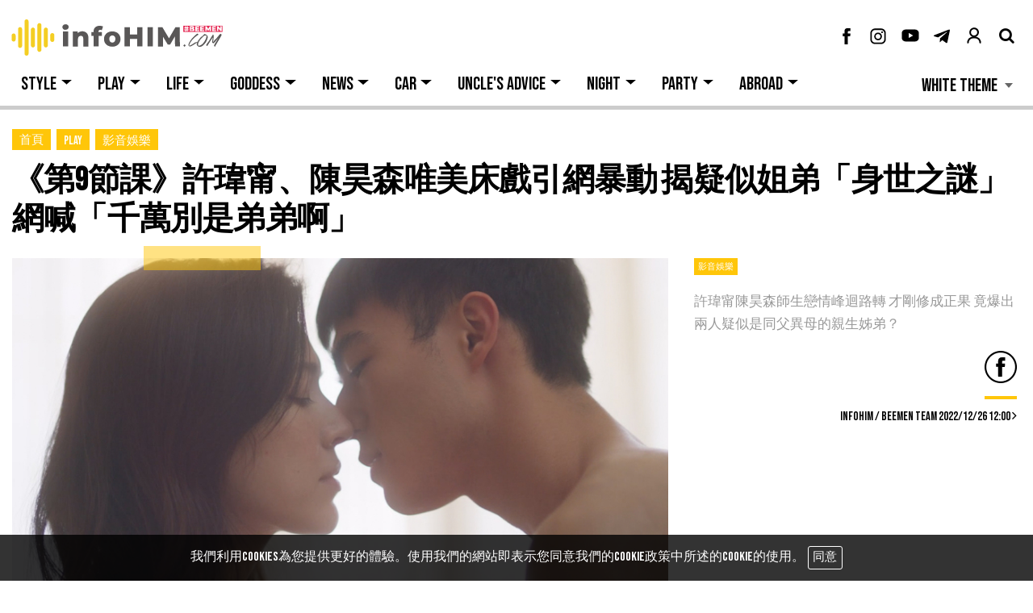

--- FILE ---
content_type: text/html; charset=utf-8
request_url: https://infohim.com/articles/cf3ae8
body_size: 13961
content:
<!doctype html>
<html lang="zh-Hant-TW">
  <head>
    <meta charset="utf-8">
    <meta http-equiv="X-UA-Compatible" content="IE=edge"/>
    <meta name="viewport" content="viewport-fit=cover, width=device-width, initial-scale=1, shrink-to-fit=no, maximum-scale=1.0, user-scalable=0">
    <meta name="format-detection" content="telephone=no">
    <link rel="shortcut icon" href="images/favicon/favicon.ico" />
    <link rel="apple-touch-icon" sizes="120x120" href="/images/favicon/favicon_120.png">
    <link rel="apple-touch-icon" sizes="152x152" href="/images/favicon/favicon_152.png">
    <link rel="apple-touch-icon" sizes="167x167" href="/images/favicon/favicon_167.png">
    <link rel="apple-touch-icon" sizes="180x180" href="/images/favicon/favicon_180.png">
    <link rel="shortcut icon" href="/images/favicon/favicon_16.png" sizes="16x16">
    <link rel="shortcut icon" href="/images/favicon/favicon_32.png" sizes="32x32">
    <link rel="shortcut icon" href="/images/favicon/favicon_64.png" sizes="64x64">
    <link rel="shortcut icon" href="/images/favicon/favicon_96.png" sizes="96x96">
    <link href="https://stackpath.bootstrapcdn.com/bootstrap/4.4.1/css/bootstrap.min.css" rel="stylesheet">
    <link href="https://cdnjs.cloudflare.com/ajax/libs/font-awesome/4.7.0/css/font-awesome.css" rel="stylesheet">
    <link href="https://cdnjs.cloudflare.com/ajax/libs/ionicons/3.0.0/css/ionicons.css" rel="stylesheet">
    <link href="https://cdnjs.cloudflare.com/ajax/libs/fancybox/3.5.7/jquery.fancybox.css" rel="stylesheet">
    <link href="https://fonts.googleapis.com/css?family=Cabin" rel="stylesheet">
    <link href="https://fonts.googleapis.com/css2?family=Bebas+Neue&display=swap" rel="stylesheet">
    <link rel="stylesheet" href="https://cdnjs.cloudflare.com/ajax/libs/limonte-sweetalert2/7.33.1/sweetalert2.min.css">
    <link href="/css/b2m_2020.css" rel="stylesheet">
    <link href="/css/w_theme.css" rel="stylesheet">
    <link href="/css/d_theme.css" rel="stylesheet">

    <link rel="stylesheet" media="screen" href="/assets/home-d246877904187aa2949ec332b17e66d54cb5eb0907e8518ab8bfb9044c6860e0.css" />
    
    <title>《第9節課》許瑋甯、陳昊森唯美床戲引網暴動  揭疑似姐弟「身世之謎」網喊「千萬別是弟弟啊」 | infoHIM｜潮人生活週間</title>
<meta name="description" content="許瑋甯陳昊森師生戀情峰迴路轉 才剛修成正果 竟爆出兩人疑似是同父異母的親生姊弟？">
<meta name="keywords" content="《第9節課》許瑋甯、陳昊森唯美床戲引網暴動 揭疑似姐弟「身世之謎」網喊「千萬別是弟弟啊」, 影音娛樂, #名人, #影視, #生活">
<meta property="og:site_name" content="infoHIM｜潮人生活週間">
<meta property="og:title" content="《第9節課》許瑋甯、陳昊森唯美床戲引網暴動  揭疑似姐弟「身世之謎」網喊「千萬別是弟弟啊」">
<meta property="og:url" content="https://infohim.com/articles/cf3ae8">
<meta property="og:type" content="website">
<meta property="og:description" content="許瑋甯陳昊森師生戀情峰迴路轉 才剛修成正果 竟爆出兩人疑似是同父異母的親生姊弟？
">
<meta property="og:image" content="https://infohim.com/uploads/elcitra/image/5728/_%E7%AC%AC9%E7%AF%80%E8%AA%B2_%E8%A8%B1%E7%91%8B%E7%94%AF_%E9%99%B3%E6%98%8A%E6%A3%AE%E5%94%AF%E7%BE%8E%E5%BA%8A%E6%88%B2%E5%BC%95%E7%B6%B2%E6%9A%B4%E5%8B%95__%E6%8F%AD%E7%96%91%E4%BC%BC%E5%A7%90%E5%BC%9F_%E8%BA%AB%E4%B8%96%E4%B9%8B%E8%AC%8E_%E7%B6%B2%E5%96%8A_%E5%8D%83%E8%90%AC%E5%88%A5%E6%98%AF%E5%BC%9F%E5%BC%9F%E5%95%8A_.jpg">
<meta name="author" content="HCY">
<meta property="fb:app_id" content="845143202681919">
    <meta name=\"twitter:card\" content=\"summary_large_image\" >
<!-- Global site tag (gtag.js) - Google Analytics 2022 -->
<script async src="https://www.googletagmanager.com/gtag/js?id=G-C31NR937YH"></script>
<script>
  window.dataLayer = window.dataLayer || [];  function gtag(){dataLayer.push(arguments);} gtag('js', new Date());  gtag('config', 'G-C31NR937YH');
</script>
<meta name=\"p:domain_verify\" content=\"a432d0fb8ee52f12f7eb2e996e76c902\"/>
    <meta name="csrf-param" content="authenticity_token" />
<meta name="csrf-token" content="9q9kh/JamFAiNISGAy4hmyN/GYCV6KIvaP8VKo2fAMDAoUoWU3T4Y1NytFY1lvmuyHBPavz20GIhnF8BKnuLvw==" />
  </head>
  <body class="white_body">
    
    <!-- 訊息 -->
    <div data-status="無訊息"></div>
    
    <div class="ie9_warning text-center">很抱歉！由於您使用的瀏覽器已經過時，微軟已經於2016年停止IE10以下瀏覽器的技術支援，請您安裝<a href="https://www.google.com/intl/zh-TW/chrome/" target="_blank" class="chrome_download" rel="noreferrer">Google Chrome瀏覽器</a>。</div>
    <section class="js_preloader">
      <ul class="dots">
        <li></li>
        <li></li>
        <li></li>
      </ul>
    </section>
    <figure class="backtotop"><i class="fa fa-arrow-up" aria-hidden="true"></i></figure>
    <nav class="navbar navbar-expand-lg b2m_header">
  <div class="container">
    <article class="nav_inner">
      <section class="topnav">
        <div class="navbar-brand"><a href="/" title="回首頁" style=background-image:url(/uploads/home_setting/primary_logo_white/1/Bee_Top_w7_n__.svg);></a></div>
        <button type="button" data-toggle="collapse" data-target="#social_nav" aria-controls="social_nav" aria-expanded="false" aria-label="社群選單" class="navbar-toggler ml-auto b2m_social_toggle"><i class="icon ion-md-share"></i></button>
        <section class="social_box">
          <div id="social_nav" class="collapse navbar-collapse">
            <ul class="navbar-nav">
              <li>
                <a title="Facebook臉書" href="https://www.facebook.com/infoHIM">
                  <svg viewBox="0 0 24 20">
                    <path d="m10.4 10.1v9.7c0 0.1 0.1 0.3 0.3 0.3h3.6c0.1 0 0.3-0.1 0.3-0.3v-9.9h2.6c0.1 0 0.2-0.1 0.3-0.2l0.3-3c0-0.1-0.1-0.3-0.3-0.3h-2.9v-2c0-0.5 0.4-0.9 0.9-0.9h2c0.1 0 0.3-0.1 0.3-0.3v-3c0-0.1-0.1-0.3-0.3-0.3h-3.5c-2 0-3.6 1.6-3.6 3.6v2.9h-1.8c-0.1 0-0.3 0.1-0.3 0.3v3c0 0.1 0.1 0.3 0.3 0.3h1.8v0.1z"/>
                  </svg>
</a>              </li>
              <li>
                <a title="Instagram" href="https://www.instagram.com/raymond.kuan/">
                  <svg viewBox="0 0 24 20">
                    <path d="m17 3.9c-0.6 0-1.1 0.5-1.1 1.1s0.5 1.1 1.1 1.1 1.1-0.5 1.1-1.1c0.1-0.6-0.4-1.1-1.1-1.1m-5 1.5c-2.6 0-4.7 2.1-4.7 4.8 0 2.6 2.1 4.7 4.8 4.7s4.7-2.1 4.7-4.8c0-2.6-2.2-4.7-4.8-4.7m0 7.8c-1.7 0-3-1.4-3.1-3 0-1.7 1.4-3 3-3.1 1.7 0 3 1.4 3.1 3 0.1 1.7-1.3 3.1-3 3.1m9.6-7.1c0-3.2-2.6-5.8-5.8-5.8h-7.6c-3.2 0.1-5.8 2.7-5.8 5.9v7.6c0 3.2 2.6 5.8 5.8 5.8h7.6c3.2 0 5.8-2.6 5.8-5.8v-7.7zm-1.8 7.7c0 2.2-1.8 4-4 4h-7.6c-2.2 0-4-1.8-4-4v-7.6c0-2.2 1.8-4 4-4h7.6c2.2 0 4 1.8 4 4v7.6z"/>
                  </svg>
</a>              </li>
                <li>
                  <a title="Youtube" href="https://youtube.com/channel/UC_rOksdEFokbUmVKxnOOqIg">
                    <svg viewBox="0 0 24 20">
                      <path d="m22.6 6.2c0-2.6-2.1-4.6-4.6-4.6h-12c-2.6 0-4.6 2.1-4.6 4.6v5.6c0 2.6 2.1 4.6 4.6 4.6h12c2.6 0 4.6-2.1 4.6-4.6v-5.6zm-7.5 3.1-4.8 2.6c-0.2 0.1-0.4 0-0.4-0.3v-5.3c0-0.2 0.2-0.4 0.4-0.3l4.8 2.8c0.2 0.1 0.2 0.4 0 0.5"/>
                    </svg>
</a>                </li>
              <li>
                <a title="Telegram通訊軟體" href="https://t.me/beemen_tpe">
                  <svg viewBox="0 0 22 20">
                    <path d="m19.9 3.1-3 14.2c-0.2 1-0.8 1.3-1.7 0.8l-4.6-3.4-2.2 2.1c-0.2 0.2-0.5 0.5-0.9 0.5l0.3-4.7 8.6-7.6c0.4-0.3-0.1-0.5-0.6-0.2l-10.5 6.6-4.6-1.4c-1-0.3-1-1 0.2-1.5l17.7-6.8c0.9-0.3 1.6 0.2 1.3 1.4z"/>
                  </svg>
</a>              </li>
            </ul>
          </div>
        </section>
        <div class="nav_log">
            <a href="/registrations/login">
              <svg viewBox="0 0 24 20">
                <path d="m14.1 11.6c2.3-0.8 3.9-3 3.9-5.5 0-3.3-2.7-5.9-5.9-5.9s-6 2.6-6 5.9c0 2.5 1.6 4.7 3.9 5.5-3.7 0.3-6.6 3.4-6.6 7.2 0 0.6 0.4 1 1 1s1-0.4 1-1c0-2.9 2.4-5.2 5.2-5.2h2.8c2.9 0 5.2 2.4 5.2 5.2 0 0.6 0.4 1 1 1s1-0.4 1-1c0.1-3.7-2.8-6.8-6.5-7.2zm-6-5.5c0-2.2 1.8-3.9 3.9-3.9s3.9 1.8 3.9 3.9-1.7 3.9-3.9 3.9-3.9-1.7-3.9-3.9z"/>
              </svg>
</a>        </div>
        <div id="sb-search" class="sb-search">
          <form class="rwd_searchform" id="article_search" action="/articles/search" accept-charset="UTF-8" method="get"><input name="utf8" type="hidden" value="&#x2713;" />
            <input class="sb-search-input" placeholder="站內搜尋" type="text" name="q[title_or_intro_or_contents_content_cont]" id="q_title_or_intro_or_contents_content_cont" />
            <input class="sb-search-submit" type="submit">
            <span class="sb-icon-search"><i class="fa fa-search"></i></span>
</form>        </div>
      </section>
      <button class="navbar-toggler collapsed align-self-end b2m_base_btn" type="button" data-toggle="collapse" data-target="#b2m_base_toggle" aria-controls="b2m_base_toggle" aria-expanded="false" aria-label="主要目錄"><span></span> <span></span> <span></span> <span></span></button>
      <section class="basemenu_box">
        <div id="b2m_base_toggle" class="collapse navbar-collapse">
          <ul class="navbar-nav">
              <li class="nav-item dropdown">
                <a href="#" class="dropdown-toggle" data-toggle="dropdown" role="button" aria-expanded="false">Style</a>
                <ul class="dropdown-menu" role="menu">
                    <li><a href="/sub_categories/2bfd1b">區塊鏈宇宙</a></li>
                    <li><a href="/sub_categories/80a323">潮流大號外</a></li>
                    <li><a href="/sub_categories/4811e6">公仔大發現</a></li>
                </ul>
              </li>
              <li class="nav-item dropdown">
                <a href="#" class="dropdown-toggle" data-toggle="dropdown" role="button" aria-expanded="false">Play</a>
                <ul class="dropdown-menu" role="menu">
                    <li><a href="/sub_categories/9e2427">遊戲動漫</a></li>
                    <li><a href="/sub_categories/200a00">科技３Ｃ</a></li>
                    <li><a href="/sub_categories/ea86a5">影音娛樂</a></li>
                    <li><a href="/sub_categories/302c73">迷因宇宙</a></li>
                </ul>
              </li>
              <li class="nav-item dropdown">
                <a href="#" class="dropdown-toggle" data-toggle="dropdown" role="button" aria-expanded="false">Life</a>
                <ul class="dropdown-menu" role="menu">
                    <li><a href="/sub_categories/dab7eb">出來面對</a></li>
                    <li><a href="/sub_categories/0fb03f">美食聖經</a></li>
                    <li><a href="/sub_categories/4a0ffe">酒精生活</a></li>
                </ul>
              </li>
              <li class="nav-item dropdown">
                <a href="#" class="dropdown-toggle" data-toggle="dropdown" role="button" aria-expanded="false">Goddess</a>
                <ul class="dropdown-menu" role="menu">
                    <li><a href="/sub_categories/c76cb3">不素之客</a></li>
                    <li><a href="/sub_categories/9bbd0d">老王特搜</a></li>
                </ul>
              </li>
              <li class="nav-item dropdown">
                <a href="#" class="dropdown-toggle" data-toggle="dropdown" role="button" aria-expanded="false">News</a>
                <ul class="dropdown-menu" role="menu">
                    <li><a href="/sub_categories/e6b5bb">最新資訊</a></li>
                </ul>
              </li>
              <li class="nav-item dropdown">
                <a href="#" class="dropdown-toggle" data-toggle="dropdown" role="button" aria-expanded="false">Car</a>
                <ul class="dropdown-menu" role="menu">
                    <li><a href="/sub_categories/65af97">狂人動力</a></li>
                </ul>
              </li>
              <li class="nav-item dropdown">
                <a href="#" class="dropdown-toggle" data-toggle="dropdown" role="button" aria-expanded="false">Uncle&#39;s advice</a>
                <ul class="dropdown-menu" role="menu">
                    <li><a href="/sub_categories/eda9fe">大叔指教</a></li>
                    <li><a href="/sub_categories/fff268">司機俱樂部</a></li>
                    <li><a href="/sub_categories/447465">私傢行頭</a></li>
                </ul>
              </li>
              <li class="nav-item dropdown">
                <a href="#" class="dropdown-toggle" data-toggle="dropdown" role="button" aria-expanded="false">Night</a>
                <ul class="dropdown-menu" role="menu">
                    <li><a href="/sub_categories/ae62e7">暮夜微醺</a></li>
                    <li><a href="/sub_categories/9551bb">Asia&#39;s 50 Best Bars</a></li>
                </ul>
              </li>
              <li class="nav-item dropdown">
                <a href="#" class="dropdown-toggle" data-toggle="dropdown" role="button" aria-expanded="false">Party</a>
                <ul class="dropdown-menu" role="menu">
                    <li><a href="/sub_categories/fc70f4">派對生活</a></li>
                </ul>
              </li>
              <li class="nav-item dropdown">
                <a href="#" class="dropdown-toggle" data-toggle="dropdown" role="button" aria-expanded="false">Abroad</a>
                <ul class="dropdown-menu" role="menu">
                    <li><a href="/sub_categories/a97cf0">Japan案內所</a></li>
                    <li><a href="/sub_categories/5d57ed">八大娛樂家</a></li>
                    <li><a href="/sub_categories/17f046">大人的新聞</a></li>
                </ul>
              </li>
          </ul>
          <section class="theme ml-auto">
            <select name="change-theme" id="change-theme"><option selected="selected" value="white_body">White Theme</option>
<option value="dark_body">Dark Theme</option></select>
          </section>
        </div>
      </section>
    </article>
  </div>
</nav>
    
      <div class="maintop">
  <article class="page_section">
    <div class="container">
      <ol class="b2m_breadcrumb"><li><a href="/">首頁</a></li><li><a href="/categories/1b3ee5">Play</a></li><li><a href="/sub_categories/ea86a5">影音娛樂</a></li></ol>
      <h1 class="page_h1">《第9節課》許瑋甯、陳昊森唯美床戲引網暴動  揭疑似姐弟「身世之謎」網喊「千萬別是弟弟啊」</h1>
      <section class="page_toprow">
        <!-----膠帶位置為class position1 position2 position3------>
        <figure class="lbox adhesive">
          <a data-fancybox="images" data-caption="《第9節課》許瑋甯、陳昊森唯美床戲引網暴動  揭疑似姐弟「身世之謎」網喊「千萬別是弟弟啊」" href="/uploads/elcitra/image/5728/_%E7%AC%AC9%E7%AF%80%E8%AA%B2_%E8%A8%B1%E7%91%8B%E7%94%AF_%E9%99%B3%E6%98%8A%E6%A3%AE%E5%94%AF%E7%BE%8E%E5%BA%8A%E6%88%B2%E5%BC%95%E7%B6%B2%E6%9A%B4%E5%8B%95__%E6%8F%AD%E7%96%91%E4%BC%BC%E5%A7%90%E5%BC%9F_%E8%BA%AB%E4%B8%96%E4%B9%8B%E8%AC%8E_%E7%B6%B2%E5%96%8A_%E5%8D%83%E8%90%AC%E5%88%A5%E6%98%AF%E5%BC%9F%E5%BC%9F%E5%95%8A_.jpg">
            <span class="position position1"></span>
            <img alt="《第9節課》許瑋甯、陳昊森唯美床戲引網暴動  揭疑似姐弟「身世之謎」網喊「千萬別是弟弟啊」" loading="lazy" src="/uploads/elcitra/image/5728/pic__%E7%AC%AC9%E7%AF%80%E8%AA%B2_%E8%A8%B1%E7%91%8B%E7%94%AF_%E9%99%B3%E6%98%8A%E6%A3%AE%E5%94%AF%E7%BE%8E%E5%BA%8A%E6%88%B2%E5%BC%95%E7%B6%B2%E6%9A%B4%E5%8B%95__%E6%8F%AD%E7%96%91%E4%BC%BC%E5%A7%90%E5%BC%9F_%E8%BA%AB%E4%B8%96%E4%B9%8B%E8%AC%8E_%E7%B6%B2%E5%96%8A_%E5%8D%83%E8%90%AC%E5%88%A5%E6%98%AF%E5%BC%9F%E5%BC%9F%E5%95%8A_.jpg" />
</a>        </figure>
        <div class="rbox"> <dfn class="func">影音娛樂</dfn>
          <summary class="text_inner">許瑋甯陳昊森師生戀情峰迴路轉 才剛修成正果 竟爆出兩人疑似是同父異母的親生姊弟？
</summary>
          <blockquote class="page_fb">
            <div id="fb-root"></div>
            <script async defer crossorigin="anonymous" src="https://connect.facebook.net/zh_TW/sdk.js#xfbml=1&version=v7.0"></script>
            <div class="fb-share-button" data-href="https://infohim.com/" data-layout="button" data-size="small">
              <a class="sys-no-login articlepage_fb" href="javascript:void(0)"><svg viewBox="0 0 40 40">
      <path d="m20 0c-11 0-20 9-20 20s9 20 20 20 20-9 20-20-9-20-20-20zm0 37.9c-9.8 0-17.9-8-17.9-17.9 0-9.8 8-17.9 17.9-17.9 9.8 0 17.9 8 17.9 17.9 0 9.8-8.1 17.9-17.9 17.9zm5.2-29.9h-4.1c-2.4 0-4.3 1.9-4.3 4.3v3.4h-2.2c-0.2 0-0.3 0.1-0.3 0.3v3.5c0 0.2 0.1 0.3 0.3 0.3h2.2v11.8c0 0.2 0.1 0.3 0.3 0.3h4.3c0.2 0 0.3-0.1 0.3-0.3v-11.7h3.1c0.2 0 0.3-0.1 0.3-0.3l0.3-3.5c0-0.2-0.1-0.3-0.3-0.3h-3.4v-2.5c0-0.6 0.5-1.1 1.1-1.1h2.4c0.2 0 0.3-0.1 0.3-0.3v-3.6c0-0.2-0.1-0.3-0.3-0.3z"></path>
    </svg></a>
            </div>
          </blockquote>
          <div class="writer">
            <a href="/editors/d4b56b">
              infoHIM / BEEMEN TEAM 2022/12/26 12:00 <i class="icon ion-ios-arrow-forward"></i>
</a>          </div>
        </div>
      </section>
    </div>
  </article>
  <div class="article_gray_bg page_section">
    <article class="page_outter container">
      <div class="article_wrapper">
          <!-- html_editor -->
            <p>愛奇藝原創華劇《第9節課》由許瑋甯、陳昊森、尹馨、薛仕凌、張景嵐及新生代演員王渝屏、各務孝太、林玉書、楊誠主演，導演王麗文執導，已在愛奇藝國際版及東森戲劇台播出6集，愛奇藝VIP會員已更新至第8集，衝上愛奇藝國際版全站第3名。昨（25日）播出最新集數，由陳昊森所飾演的張一翔同時面臨愛情、親情與友情的多重考驗，更首曝和老師陳孟筠（許瑋甯 飾）的關係不單純，爆出張一翔的出生時間，竟和當時孟筠父親和學生謝淑芬（尹馨 飾）外遇的時間吻合，讓孟筠不禁懷疑兩人該不會是同父異母的親生姐弟？！翻轉再翻轉的神展開劇情引來觀眾一片哀嚎「張一翔的身世之謎也太讓人震驚了」、「這對師生戀好虐啊」、「跪求全集上架，好想一次追完！」「導演好會拍！畫面絕美」等討論爆棚。播出日適逢聖誕佳節，在《第9節課》劇中號稱「南一高中校霸幫」的CPU社團演員群陳昊森、各務孝太、林玉書、楊誠更齊聚一堂在開播前進行映前直播，玩交換聖誕禮物、真心話大冒險，陳昊森還現場重現劇中經典雨中告白橋段，氛圍歡樂不斷。</p>

<p>&nbsp;</p>

<p><img alt="" src="/uploads/ckeditor/pictures/42633/content__%E7%AC%AC9%E7%AF%80%E8%AA%B2_%E9%99%B3%E6%98%8A%E6%A3%AE%E9%9B%A8%E4%B8%AD%E5%91%8A%E7%99%BD%E8%A8%B1%E7%91%8B%E7%94%AF_%E5%96%8A_%E6%88%91%E5%96%9C%E6%AD%A1%E4%BD%A0_%E5%B0%B1%E7%AE%97%E6%98%AF%E5%88%A9%E7%94%A8%E6%88%91%E4%B9%9F%E6%B2%92%E9%97%9C%E4%BF%82.jpg" style="width: 100%;" /></p>

<p>&nbsp;</p>

<p>許瑋甯、陳昊森在《第9節課》親密戲場面不斷，包含陳昊森飾演的張一翔曾幻想與許瑋甯飾演的老師陳孟筠在家中床上滾床單、在西點社團教室鋼琴上熱吻，但劇情中多是張一翔幻想畫面，網友嘆：「什麼時候才是真的？」最新第7集因孟筠被張一翔媽媽&mdash;&mdash;謝淑芬（尹馨 飾）翻出與孟筠爸爸出軌往事激怒，差點帶張一翔在Motel發生關係，讓網友暴動「這不是做夢但沒成功啊」，直到第8集在張一翔（陳昊森 飾）誤以為被老師陳孟筠（許瑋甯 飾）當成報復工具傷心欲絕後，卻又在得知陳孟筠被學校開除時，正視自己已深深喜歡上老師的心情，衝到孟筠家樓下在雨中浪漫告白，兩人終於確認彼此心意，關係超進展，直接一路吻上樓，發生了第一次關係，網讚親密戲畫面裸露不多但畫面氛圍超唯美，陳昊森還甜笑說出：「跟妳說一個好消息，我滿18歲了。」引人無限遐想，網友紛紛表示導演太會拍，特寫鏡頭襯托許瑋甯畫面太美。而後劇情卻急轉直下，馬上又讓兩人面臨新考驗，爆出一翔和孟筠的身世疑雲，在兩集內反轉原以為孟筠要復仇，卻再度反轉，讓網友驚呼「這三度反轉也太強」「資訊量好大」「搞得我好亂」「千萬不要是弟弟拜託」。</p>

<p>&nbsp;</p>

<p><img alt="" src="/uploads/ckeditor/pictures/42635/content__%E7%AC%AC9%E7%AF%80%E8%AA%B2_%E9%99%B3%E6%98%8A%E6%A3%AE_%E7%8E%8B%E6%B8%9D%E5%B1%8F_%E5%90%84%E5%8B%99%E5%AD%9D%E5%A4%AA_%E6%9E%97%E7%8E%89%E6%9B%B8_%E6%A5%8A%E8%AA%A0%E7%B5%84_%E5%8D%97%E4%B8%80%E6%A0%A1%E9%9C%B8%E5%B9%AB__%E6%92%AD%E5%87%BA%E6%97%A5%E9%81%A9%E9%80%A2%E8%81%96%E8%AA%95%E4%BD%B3%E7%AF%80%E5%90%88%E9%AB%94%E5%A4%A7%E7%8E%A9%E4%BA%A4%E6%8F%9B%E7%A6%AE%E7%89%A9.jpg" style="width: 100%;" /></p>

<p>&nbsp;</p>

<p>孟筠的另一追求者學校主任李大為（薛仕凌 飾）則在告白後被發送好人卡，對此，薛仕凌在25日釋出的花絮中分享求愛失敗的心情，苦笑以為在大為和孟筠告白之後，應該要是兩情相悅的浪漫擁吻，沒想到孟筠在拒絕大為後還手刀逃離現場：「當下真的是心碎滿地，但李大為對孟筠的愛沒有這麼容易放棄，他還是會繼續守護、送暖給對方，希望有一天能成功打動孟筠。」對於喜歡上孟筠的原因，陳昊森也在直播中分享：「其實她從一出現就是一個非常特別的存在，而且我相信不止一翔，是五人幫都會這麼覺得，那喜歡的原因也就是她的特別、她的不一般讓一翔很好奇、吸引了他。」談及看到好友談師生戀的心情，各務孝太祭出暖男發言：「我絕對是會支持他，因為阿太很希望一翔可以得到他想要的幸福。」引來現場演員群大讚好暖，讓孝太笑說這就是兄弟愛。除此之外，孝太還在玉書抽到真心話題目，一時想不到開怎麼回答時，即時救援自告奮勇說要幫玉書完成，也讓直播間觀眾直呼：「孝太根本是暖男代表」、「這對劇中班對怎麼可以從劇裡甜到劇外，好可愛！」</p>

<p>&nbsp;</p>

<p><img alt="" src="/uploads/ckeditor/pictures/42633/content__%E7%AC%AC9%E7%AF%80%E8%AA%B2_%E9%99%B3%E6%98%8A%E6%A3%AE%E9%9B%A8%E4%B8%AD%E5%91%8A%E7%99%BD%E8%A8%B1%E7%91%8B%E7%94%AF_%E5%96%8A_%E6%88%91%E5%96%9C%E6%AD%A1%E4%BD%A0_%E5%B0%B1%E7%AE%97%E6%98%AF%E5%88%A9%E7%94%A8%E6%88%91%E4%B9%9F%E6%B2%92%E9%97%9C%E4%BF%82.jpg" style="width: 100%;" /></p>

<p>&nbsp;</p>

<p>愛奇藝原創華劇《第9節課》國文老師陳孟筠（許瑋甯 飾）進入南一高中教學後，被愛惹事的校霸資優生張一翔（陳昊森 飾）盯上頻頻刁難。孟筠為讓一翔改邪歸正要求留下他上輔導性質的「第九節課」，沒想到兩人竟在日日相處的過程中萌生曖昧情愫、彼此吸引，看似就要跨越師生界線之際，張一翔卻誤以為孟筠是為了報復曾和孟筠父親偷情、破壞她家庭的謝淑芬（尹馨 飾）才接近自己而傷心欲絕，卻也是在此時才真的感受到孟筠的一切都已深深影響著自己，在聽到孟筠被學校開除時，奮不顧身在雨中狂奔，只為和孟筠說一聲：「我好喜歡你，就算是在利用我也沒關係。」而孟筠也不再害怕、不再顧忌地確認了自己的心意，兩人終於修成正果。但這段師生戀歷經層層關卡的命運還沒結束，除了學校主任李大為（薛仕凌 飾）也不斷對孟筠祭出猛烈追求，孟筠還在被留職停薪回鄉下陪外婆掃墓的過程，意外得知張一翔出生的時間，竟和父親和謝淑芬外遇的時間重疊，讓她不禁懷疑起自己和張一翔的關係，該不會是同父異母的親生姊弟⋯⋯《第9節課》每周日於愛奇藝國際版、東森戲劇台40頻道播出2集，愛奇藝VIP搶先看2集。</p>

          <!-- pictures -->
          <!-- youtube -->
          <!-- video -->
        <article class="message_board_box">
  <h3 class="home_subcap">Message Board</h3>
  <form action="/articles/cf3ae8/messages" accept-charset="UTF-8" method="post"><input name="utf8" type="hidden" value="&#x2713;" /><input type="hidden" name="authenticity_token" value="hO/nvd5WYt+lNhua3A1GfH0vxi88T3IWD6VwqzQk5seSFOxZvWGdtA1xGaG6K6L+dWQAH/T9QdzA/iLvQxdwOw==" />
    <section class="mess_board_section2">
        <!--未登入--->
        <figure class="label yellow"><i class="icon ion-md-contact"></i>
          <figcaption>訪問者</figcaption>
        </figure>
        <div class="content">
          <div class="editor">
            <textarea placeholder="登入後才可留言..."></textarea>
          </div>
          <div class="date_back ml-auto">
            <a class="btn sure_submit" href="/login">登入</a>
          </div>
        </div>
    </section>
</form></article>
      </div>
      <aside class="article_aside">
  <h3 class="aside_caption">Popular Posts</h3>
  <ul class="aside_ul">
      <li>
        <a href="/articles/63c551">
          <figure class="figure">
            <img alt="不只是咖啡店！PLOT 將咖啡、自然酒與藝術融合成一場城市故事" src="/uploads/elcitra/image/9867/pic_A9_01665.jpg" />
          </figure>
          <summary class="summary">不只是咖啡店！PLOT 將咖啡、自然酒與藝術融合成一場城市故事</summary>
</a>      </li>
      <li>
        <a href="/articles/975a53">
          <figure class="figure">
            <img alt="吳念軒演繹 巴黎 × 東京風尚 Maison Kitsuné 忠孝 SOGO 全新櫃位優雅揭幕" src="/uploads/elcitra/image/9868/pic_HAN_2270-3.jpg" />
          </figure>
          <summary class="summary">吳念軒演繹 巴黎 × 東京風尚 Maison Kitsuné 忠孝 SOGO 全新櫃位優雅揭幕</summary>
</a>      </li>
  </ul>
  <section class="aside_section">
    <iframe src="https://www.facebook.com/plugins/page.php?href=https%3A%2F%2Fwww.facebook.com%2F%25E8%259C%2582%25E4%25BA%25BA%25E6%25B4%25BE-Bee-Men-111546937184498%2F%3Fepa%3DSEARCH_BOX&tabs&width=300&height=120&small_header=true&adapt_container_width=true&hide_cover=true&show_facepile=true&appId" class="fb_frame" width="300" height="120" style="border:none;overflow:hidden" scrolling="no" frameborder="0" allowTransparency="true" allow="encrypted-media"></iframe>
  </section>
    <section class="aside_section">
      <a target="_self" href="/side_advertisements/3715dc"><img alt="失控教育 Broken Discipline" loading="lazy" src="/uploads/tnemesitrevda_edis/image/12/pic_400x520.png" /></a>
    </section>
    <section class="aside_section">
      <a target="_blank" href="/side_advertisements/0ac324"><img alt="FaceBook Fans Page" loading="lazy" src="/uploads/tnemesitrevda_edis/image/7/pic_FB.jpg" /></a>
    </section>
</aside>
    </article>
  </div>
  <div class="white_bg">
    <article class="container">
      <div class="page_section">
        <div class="inner border_left_box">
          <h3 class="home_subcap">more view</h3>
          <section class="homegrid_std home_grid1">
              <div class="box">
                <a href="/articles/f45fc8">
                  <div class="inner">
                    <figure class="figure">
                      <img alt="17LIVE原創劇《失控教育》話題延燒！監製關丰睿揭幕創作背後真實傷痕：這不是戲，而是你我都參與過的現場" class="grid_img" loading="lazy" src="/uploads/elcitra/image/9856/pic_%E6%9C%AA%E5%91%BD%E5%90%8D-z.png" />
                    </figure>
                    <div class="text_inner">
                      <dfn class="func">影音娛樂</dfn>
                      <h5 class="thumb_cap" style="height: 46px;">17LIVE原創劇《失控教育》話題延燒！監製關丰睿揭幕創作背後真實傷痕：這不是戲，而是你我都參與過的現場</h5>
                    </div>
                  </div>
</a>              </div>
              <div class="box">
                <a href="/articles/0c2ec1">
                  <div class="inner">
                    <figure class="figure">
                      <img alt="日籍藝人夢多化身暗黑外送員復仇　眾主播自揭霸凌傷痕：「有時候，我們只是沒敢說出口」" class="grid_img" loading="lazy" src="/uploads/elcitra/image/9833/pic_891x508.jpg" />
                    </figure>
                    <div class="text_inner">
                      <dfn class="func">影音娛樂</dfn>
                      <h5 class="thumb_cap" style="height: 46px;">日籍藝人夢多化身暗黑外送員復仇　眾主播自揭霸凌傷痕：「有時候，我們只是沒敢說出口」</h5>
                    </div>
                  </div>
</a>              </div>
              <div class="box">
                <a href="/articles/a630e9">
                  <div class="inner">
                    <figure class="figure">
                      <img alt="【蓋兒加朵出局】新版《神力女超人》籌備中！James Gunn 親口證實 DCU重啟計畫啟動，《超人》《超少女》時間表出爐" class="grid_img" loading="lazy" src="/uploads/elcitra/image/9853/pic_2025-06-17_infoHIM_BEEMEN__2_.png" />
                    </figure>
                    <div class="text_inner">
                      <dfn class="func">影音娛樂</dfn>
                      <h5 class="thumb_cap" style="height: 46px;">【蓋兒加朵出局】新版《神力女超人》籌備中！James Gunn 親口證實 DCU重啟計畫啟動，《超人》《超少女》時間表出爐</h5>
                    </div>
                  </div>
</a>              </div>
              <div class="box">
                <a href="/articles/5087e4">
                  <div class="inner">
                    <figure class="figure">
                      <img alt="Netflix《魷魚遊戲》第3季終局預告震撼釋出！" class="grid_img" loading="lazy" src="/uploads/elcitra/image/9836/pic_Squidgame_Unit_311_N015082.jpg" />
                    </figure>
                    <div class="text_inner">
                      <dfn class="func">影音娛樂</dfn>
                      <h5 class="thumb_cap" style="height: 46px;">Netflix《魷魚遊戲》第3季終局預告震撼釋出！</h5>
                    </div>
                  </div>
</a>              </div>
              <div class="box">
                <a href="/articles/638971">
                  <div class="inner">
                    <figure class="figure">
                      <img alt="動作傳奇再出手！史特龍X伊斯威特激戰背叛情報風暴《終極警報》 6/27決戰大銀幕" class="grid_img" loading="lazy" src="/uploads/elcitra/image/9845/pic_%E7%B5%82%E6%A5%B5%E8%AD%A6%E5%A0%B1_Alarum_%E5%8A%87%E7%85%A703_%E5%8F%B2%E8%80%83%E7%89%B9%E4%BC%8A%E6%96%AF%E5%A8%81%E7%89%B9_%E5%B8%AD%E7%B6%AD%E6%96%AF%E5%8F%B2%E7%89%B9%E9%BE%8D.jpg" />
                    </figure>
                    <div class="text_inner">
                      <dfn class="func">影音娛樂</dfn>
                      <h5 class="thumb_cap" style="height: 46px;">動作傳奇再出手！史特龍X伊斯威特激戰背叛情報風暴《終極警報》 6/27決戰大銀幕</h5>
                    </div>
                  </div>
</a>              </div>
              <div class="box">
                <a href="/articles/ec0d3c">
                  <div class="inner">
                    <figure class="figure">
                      <img alt="韓國破百萬人朝聖！《異能5》瘋狂奪冠、吻戲讓全場爆動，羅美蘭減重13公斤驚呆全場！" class="grid_img" loading="lazy" src="/uploads/elcitra/image/9844/pic_%E7%95%B0%E8%83%BD5_%E6%AD%BB%E4%BA%86%E4%B8%80%E5%80%8B%E8%B6%85%E4%BA%BA%E4%BB%A5%E5%BE%8C_%E6%96%B0%E8%81%9E%E7%A8%BF%E7%85%A702_%E5%AE%89%E5%AE%B0%E5%BC%98_%E6%BF%80%E5%90%BB_%E5%8A%89%E4%BA%9E%E4%BB%81%E4%B8%80%E6%AC%A1%E5%88%B0%E4%BD%8D_%E8%AE%93%E8%A7%80%E7%9C%BE%E6%8B%8D%E6%89%8B%E5%A4%A7%E5%8F%AB_%E9%80%A3%E7%BE%85%E7%BE%8E%E8%98%AD%E4%B9%9F%E9%A9%9A%E5%91%BC%E4%B8%8D%E5%B7%B2_.jpg" />
                    </figure>
                    <div class="text_inner">
                      <dfn class="func">影音娛樂</dfn>
                      <h5 class="thumb_cap" style="height: 46px;">韓國破百萬人朝聖！《異能5》瘋狂奪冠、吻戲讓全場爆動，羅美蘭減重13公斤驚呆全場！</h5>
                    </div>
                  </div>
</a>              </div>
              <div class="box">
                <a href="/articles/2980be">
                  <div class="inner">
                    <figure class="figure">
                      <img alt="布萊德彼特爆速回歸影壇！《F1電影》轟動首映「超帥、超猛、超過癮」" class="grid_img" loading="lazy" src="/uploads/elcitra/image/9835/pic_%E5%B0%8F%E5%B8%83_%E7%9C%BC%E7%A5%9E%E6%AE%BA_%E6%88%90%E8%B3%BD%E9%81%93%E7%8C%9B%E7%8D%B8_F1%E9%9B%BB%E5%BD%B1_%E9%A6%96%E6%B3%A2%E5%A5%BD%E8%A9%95%E5%8A%9B%E8%AE%9A_%E5%AE%8C%E7%BE%8E%E7%84%A1%E7%91%95_.jpg" />
                    </figure>
                    <div class="text_inner">
                      <dfn class="func">影音娛樂</dfn>
                      <h5 class="thumb_cap" style="height: 46px;">布萊德彼特爆速回歸影壇！《F1電影》轟動首映「超帥、超猛、超過癮」</h5>
                    </div>
                  </div>
</a>              </div>
              <div class="box">
                <a href="/articles/7edb75">
                  <div class="inner">
                    <figure class="figure">
                      <img alt="《私家偵探》預告曝光！劉冠廷扮警察狠嗆古天樂：你也是嫌疑犯" class="grid_img" loading="lazy" src="/uploads/elcitra/image/9849/pic__%E7%A7%81%E5%AE%B6%E5%81%B5%E6%8E%A2_%E5%8A%87%E7%85%A7-%E5%8F%A4%E5%A4%A9%E6%A8%82_%E5%91%A8%E7%A7%80%E5%A8%9C.jpg" />
                    </figure>
                    <div class="text_inner">
                      <dfn class="func">影音娛樂</dfn>
                      <h5 class="thumb_cap" style="height: 46px;">《私家偵探》預告曝光！劉冠廷扮警察狠嗆古天樂：你也是嫌疑犯</h5>
                    </div>
                  </div>
</a>              </div>
              <div class="box">
                <a href="/articles/10bd55">
                  <div class="inner">
                    <figure class="figure">
                      <img alt="又是周邊搶先爆雷？《驚奇4超人：第一步》Funko 公仔暗示關鍵角色登場" class="grid_img" loading="lazy" src="/uploads/elcitra/image/9832/pic_MFB1420_TRL_comp_DDO_v0137.1038_R8__MConverter.eu_.png" />
                    </figure>
                    <div class="text_inner">
                      <dfn class="func">影音娛樂</dfn>
                      <h5 class="thumb_cap" style="height: 46px;">又是周邊搶先爆雷？《驚奇4超人：第一步》Funko 公仔暗示關鍵角色登場</h5>
                    </div>
                  </div>
</a>              </div>
              <div class="box">
                <a href="/articles/971faf">
                  <div class="inner">
                    <figure class="figure">
                      <img alt="怪獸宇宙持續擴張！《哥吉拉與金剛：超新星》正式揭曉，首支前導預告突襲公開" class="grid_img" loading="lazy" src="/uploads/elcitra/image/9827/pic_Brody-GodzillaVsKong-scaled.jpeg" />
                    </figure>
                    <div class="text_inner">
                      <dfn class="func">影音娛樂</dfn>
                      <h5 class="thumb_cap" style="height: 46px;">怪獸宇宙持續擴張！《哥吉拉與金剛：超新星》正式揭曉，首支前導預告突襲公開</h5>
                    </div>
                  </div>
</a>              </div>
              <div class="box">
                <a href="/articles/7e4234">
                  <div class="inner">
                    <figure class="figure">
                      <img alt="Rosé首次跨足電影配樂！為《F1》獻聲全新主題曲〈Messy〉震撼公開" class="grid_img" loading="lazy" src="/uploads/elcitra/image/9852/pic_2025-06-17_infoHIM_BEEMEN.png" />
                    </figure>
                    <div class="text_inner">
                      <dfn class="func">影音娛樂</dfn>
                      <h5 class="thumb_cap" style="height: 46px;">Rosé首次跨足電影配樂！為《F1》獻聲全新主題曲〈Messy〉震撼公開</h5>
                    </div>
                  </div>
</a>              </div>
              <div class="box">
                <a href="/articles/ca20fe">
                  <div class="inner">
                    <figure class="figure">
                      <img alt="《黑白大廚》再起風雲！第2季戰火升級，料理戰場更熱血！" class="grid_img" loading="lazy" src="/uploads/elcitra/image/9802/pic__%E9%BB%91%E7%99%BD%E5%A4%A7%E5%BB%9A_%E6%96%99%E7%90%86%E9%9A%8E%E7%B4%9A%E5%A4%A7%E6%88%B0_%E6%AD%A3%E5%BC%8F%E5%AE%A3%E4%BD%88%E7%AC%AC2%E5%AD%A3_%E8%8B%B1%E6%96%87%E7%89%88_.jpg" />
                    </figure>
                    <div class="text_inner">
                      <dfn class="func">影音娛樂</dfn>
                      <h5 class="thumb_cap" style="height: 46px;">《黑白大廚》再起風雲！第2季戰火升級，料理戰場更熱血！</h5>
                    </div>
                  </div>
</a>              </div>
          </section>
        </div>
      </div>
      <ul class="page_more_label">
          <li><a href="/tags/b9216b">#影視</a></li>
          <li><a href="/tags/c609d5">#生活</a></li>
          <li><a href="/tags/68cbd7">#名人</a></li>
      </ul>
    </article>
  </div>
</div>
<!-- login -->
<div class="modal fade" id="login_modal" tabindex="-1" role="dialog" aria-hidden="true">
  <div class="modal-dialog">
    <div class="modal-content">
      <div class="modal-header">
        <h5 class="modal-title">請先登入</h5>
        <button type="button" class="close" data-dismiss="modal" aria-label="Close">
          <span aria-hidden="true">&times;</span>
        </button>
      </div>
      <div class="modal-body">
        <h5 class="tac">加入會員才能解鎖更多精彩內容!</h5>
        <p class="tac"><a href="/login">我要登入</a> | <a href="/registrations">註冊會員</a></p>
      </div>
      <div class="modal-footer">
        <button type="button" class="btn btn-warning" data-dismiss="modal">取消</button>
      </div>
    </div>
  </div>
</div>



    <footer class="b2m_footer">
  <div class="container">
    <section class="foo_box1">
      <ul class="social_ul">
        <li>
          <a title="Facebook臉書" href="https://www.facebook.com/infoHIM">
            <svg viewBox="0 0 40 40">
              <path d="m20 0c-11 0-20 9-20 20s9 20 20 20 20-9 20-20-9-20-20-20zm0 37.9c-9.8 0-17.9-8-17.9-17.9 0-9.8 8-17.9 17.9-17.9 9.8 0 17.9 8 17.9 17.9 0 9.8-8.1 17.9-17.9 17.9zm5.2-29.9h-4.1c-2.4 0-4.3 1.9-4.3 4.3v3.4h-2.2c-0.2 0-0.3 0.1-0.3 0.3v3.5c0 0.2 0.1 0.3 0.3 0.3h2.2v11.8c0 0.2 0.1 0.3 0.3 0.3h4.3c0.2 0 0.3-0.1 0.3-0.3v-11.7h3.1c0.2 0 0.3-0.1 0.3-0.3l0.3-3.5c0-0.2-0.1-0.3-0.3-0.3h-3.4v-2.5c0-0.6 0.5-1.1 1.1-1.1h2.4c0.2 0 0.3-0.1 0.3-0.3v-3.6c0-0.2-0.1-0.3-0.3-0.3z"/>
            </svg>
</a>        </li>
        <li>
          <a title="Instagram" href="https://www.instagram.com/raymond.kuan/">
            <svg viewBox="0 0 40 40">
              <path d="m20 40c-11 0-20-9-20-20s9-20 20-20 20 9 20 20-9 20-20 20m0-38.1c-10 0-18.1 8.1-18.1 18.1s8.1 18.1 18.1 18.1 18.1-8.1 18.1-18.1-8.1-18.1-18.1-18.1m6.7 10c-0.8 0-1.5 0.7-1.5 1.5s0.7 1.5 1.5 1.5 1.5-0.7 1.5-1.5c0-0.9-0.6-1.5-1.5-1.5m-6.5 1.9c-3.4 0-6.2 2.8-6.2 6.2s2.8 6.2 6.2 6.2 6.2-2.8 6.2-6.2-2.8-6.2-6.2-6.2m0 10.2c-2.2 0-4-1.8-4-4s1.8-4 4-4 4 1.8 4 4c-0.1 2.2-1.8 4-4 4m12.5-9.2c0-4.2-3.4-7.6-7.6-7.6h-10c-4.2 0-7.6 3.4-7.6 7.6v10c0 4.2 3.4 7.6 7.6 7.6h10c4.2 0 7.6-3.4 7.6-7.6v-10zm-2.4 10c0 2.9-2.3 5.2-5.2 5.2h-10c-2.9 0-5.2-2.3-5.2-5.2v-10c0-2.9 2.3-5.2 5.2-5.2h10c2.9 0 5.2 2.3 5.2 5.2v10z"/>
            </svg>
</a>        </li>
          <li>
            <a title="Youtube" href="https://youtube.com/channel/UC_rOksdEFokbUmVKxnOOqIg">
              <svg viewBox="0 0 40 40">
                <path d="m20 0c-11 0-20 9-20 20s9 20 20 20 20-9 20-20-9-20-20-20zm0 37.9c-9.8 0-17.9-8-17.9-17.9 0-9.8 8-17.9 17.9-17.9 9.8 0 17.9 8 17.9 17.9 0 9.8-8.1 17.9-17.9 17.9zm6.8-26.1h-13.3c-2.8 0-5.1 2.3-5.1 5.1v6.2c0 2.8 2.3 5.1 5.1 5.1h13.3c2.8 0 5.1-2.3 5.1-5.1v-6.1c0.1-2.9-2.2-5.2-5.1-5.2zm-3.2 8.6-5.3 2.9c-0.2 0.1-0.4 0-0.4-0.3v-6c0-0.3 0.2-0.4 0.4-0.3l5.3 3.1c0.3 0.1 0.2 0.5 0 0.6z"/>
              </svg>
</a>          </li>
        <li>
          <a title="Telegram通訊軟體" href="https://t.me/beemen_tpe">
            <svg viewBox="0 0 40 40">
              <path d="m29.1 9.4-22.7 8.7c-1.5 0.6-1.5 1.5-0.3 1.9l5.9 1.8 13.5-8.5c0.6-0.4 1.3-0.1 0.8 0.3l-11 9.8-0.4 6c0.5 0 0.9-0.4 1.2-0.6l2.8-2.7 5.9 4.4c1.2 0.6 1.9 0.3 2.2-1l3.8-18.2c0.3-1.7-0.6-2.3-1.7-1.9zm-9.1-9.4c-11 0-20 9-20 20s9 20 20 20 20-9 20-20-9-20-20-20zm0 37.9c-9.8 0-17.9-8-17.9-17.9s8.1-17.9 17.9-17.9 17.9 8 17.9 17.9-8.1 17.9-17.9 17.9z"/>
            </svg>
</a>        </li>
      </ul>
      <figure class="foo_logo">
        <a href="/">
            <img alt="bee-men logo" loading="lazy" src="/uploads/home_setting/secondary_logo/1/Bee_Low_y7_n__.svg" />
        </a>
      </figure>
    </section>
    <ul class="foo_links">
      <li>
        <a href="/pages/community">社群</a>
      </li>
      <li>
        <a href="/pages/about">關於我們</a>
      </li>
      <li>
        <a href="/pages/recruit">人才招募</a>
      </li>
      <li>
        <a href="/contacts/new">聯絡</a>
      </li>
      <li>
        <a href="/pages/privacy">條款與隱私權</a>
      </li>
      <li>
        <a href="/pages/regulations">廣告規範</a>
      </li>
    </ul>
  </div>
</footer>
    <!-- cookies說明 -->
      <article class="cookie_tipbox">
      <section class="cookie_section">我們利用cookies為您提供更好的體驗。使用我們的網站即表示您同意我們的Cookie政策中所述的Cookie的使用。
        <button class="see">同意</button>
      </section>
  </article>
  
      <script src="https://cdnjs.cloudflare.com/ajax/libs/vue/2.6.10/vue.min.js"></script>
      <script src="https://cdnjs.cloudflare.com/ajax/libs/vuex/3.1.0/vuex.min.js"></script>
    <script src="https://cdnjs.cloudflare.com/ajax/libs/axios/0.18.0/axios.min.js"></script>
    <script src="https://cdnjs.cloudflare.com/ajax/libs/jquery/3.4.1/jquery.min.js"></script>
    <script src="https://stackpath.bootstrapcdn.com/bootstrap/4.4.1/js/bootstrap.min.js"></script>
    <script src="https://cdnjs.cloudflare.com/ajax/libs/Swiper/3.4.0/js/swiper.js"></script>
    <script src="https://cdnjs.cloudflare.com/ajax/libs/fancybox/3.5.7/jquery.fancybox.js"></script>
    <script src="https://cdnjs.cloudflare.com/ajax/libs/OwlCarousel2/2.2.1/owl.carousel.js"></script>
    <script src="https://cdnjs.cloudflare.com/ajax/libs/limonte-sweetalert2/7.33.1/sweetalert2.min.js"></script>
    <script src="/js/home_carousel.js"></script>
    <script>var owl=$(".owl-carousel");owl.owlCarousel({items:4,loop:true,nav:true,center:false,responsive:{160:{items:1,margin:2},320:{items:2,margin:20},641:{items:3,margin:20}},autoplay:false,slideBy:2,autoplayTimeout:2000,autoplayHoverPause:true});$(".play").on("click",function(){owl.trigger("play.owl.autoplay",[2000])});$(".stop").on("click",function(){owl.trigger("stop.owl.autoplay")});</script>
    <script src="/js/master.js"></script>
    <script src="/assets/home-3962fe5144ab448c149e1bcc3c5a38a4ea94b9c828c9d6736ab590dbcb6cc2f5.js"></script>
    
<script>
  $(function(){

    //textarea auto hight
    $(".mess_board_section1 textarea,.mess_board_section3 textarea").on("input",function(){
      $(this).outerHeight(38).outerHeight(this.scrollHeight);
    });
    //rely show
    $(".mess_board_section3").hide();
    $(".feed").click(function(e){
      e.preventDefault();
      $(this).next(".mess_board_section3").slideToggle();
    });
    //按回覆close關閉box
    $(".reply_cancel").click(function(){$(this).parents(".mess_board_section3:eq(0)").slideUp()});

  })

</script>

    <script>
      $(function(){
        $(".see").on("click", function(){
          $.post('/accept-cookie').then(function(){
          }).catch(function(err){
            console.log(err);
          })
        })
      })
    </script>

  <script defer src="https://static.cloudflareinsights.com/beacon.min.js/vcd15cbe7772f49c399c6a5babf22c1241717689176015" integrity="sha512-ZpsOmlRQV6y907TI0dKBHq9Md29nnaEIPlkf84rnaERnq6zvWvPUqr2ft8M1aS28oN72PdrCzSjY4U6VaAw1EQ==" data-cf-beacon='{"version":"2024.11.0","token":"205da88b6d8943d3808eed591e58c6c6","r":1,"server_timing":{"name":{"cfCacheStatus":true,"cfEdge":true,"cfExtPri":true,"cfL4":true,"cfOrigin":true,"cfSpeedBrain":true},"location_startswith":null}}' crossorigin="anonymous"></script>
</body>
</html>

--- FILE ---
content_type: text/css
request_url: https://infohim.com/css/b2m_2020.css
body_size: 15553
content:
/*====================================================================
 BEE-MEN 蜂人派線上數位雜誌 首建日2020/04/10 Roni 
 Test browser：IE11↑/Chrome/Firefox 75↓+Tablet測試ok
 預設寬度container:width:1400px
 Final date 2020/09/07˙Roni
=====================================================================*/

body{-ms-overflow-style:scrollbar;-webkit-animation:cover_fadein 2s;animation:cover_fadein 2s;}@keyframes cover_fadein{from{opacity:0}to{opacity:1}}@-webkit-keyframes cover_fadein{from{opacity:0}to{opacity:1}} body,input,select,button,textarea,code,.fancybox-caption-wrap,.navbar-nav li{font-family:"Bebas Neue","\5Fae\8Edf\6B63\9ed1\9ad4","Gulim",sans-serif;}.home_grid5>.aside>.box>a:after,.page_4block>li:before,.page_4block>li.linkout:before,.unlock_ul>a:before,.b2m_breadcrumb>li+li:before{font-family:"Ionicons";}.choice_outer>input[type=checkbox]+label:before,.choice_outer>input[type=radio]+label:after,input[type=radio]+label:before{font-size:21px;font-family:FontAwesome;}.navbar-toggler:not(:disabled):not(.disabled){outline:none;}.btn:focus{box-shadow:none;}textarea{resize:none;}dd,.swiper-slide>a>.home_slide_text,.home_grid4>.section_2 .inner>.figure,.section_board,.b2m_footer .foo_box1>.foo_logo,.section_board,.home_grid4>.section_2,.b2m_breadcrumb,.choice_outer>label,.reward_3x3 .box>a .figure,.home_grid2>.box>a .figure{margin-bottom:0;}summary,.b2m_footer .foo_box1>.social_ul>li,.foo_links>li,.b2m_breadcrumb li,.aside_ul li,.page_4block li,.page_more_label li,.unlock_ul>li,.community_ul li,.keypoint_ul li{list-style:none;}.table thead th,.newmember_box>.inner{vertical-align:top;}img,.navbar-toggler,.form-control.dropselect select,.log_member,.mess_board_section2>.content textarea,.mess_board_section3>.content textarea{border:none;}:focus,.btn.active.focus,.btn.active:focus,.btn.focus,.btn:active.focus,.btn:active:focus,.btn:focus,button:focus,select:focus{outline:0;outline-offset:0;}select:-moz-focusring{color:transparent;text-shadow:0 0 0 #000;}s,i,dfn{font-style:normal;}.b2m_footer .foo_box1>.social_ul,.foo_links,.aside_ul,.aside_ul>li>a>.figure,.aside_caption,.text_dl,.swiper-slide>a>.home_slide_text .caption,.page_more_label,.blockquote_label .page_more_label,.mess_board_section1>.label,.mess_board_section2>.label,.mess_board_section3>.label,.page_4block,.reply_blockquote>.label{margin:0;}.navbar-brand,.m_close,.home_grid2>.box.more>a,.b2m_footer .foo_box1>.social_ul,.foo_links,.b2m_breadcrumb,.aside_caption,.aside_ul,.page_4block,.form-control.dropselect,.community_ul,.mess_board_section1>.label,.mess_board_section2>.label,.mess_board_section3>.label,.keypoint_ul li,.article_2box_outer>.box .keypoint_ul,.home_grid2>.box>a .figure{padding:0;}.p{margin-bottom:1rem;}.form-control:focus{outline:0;-webkit-box-shadow:none;box-shadow:none;}select{-webkit-appearance:none;-moz-appearance:none;appearance:none;@include border-radius(0);}select::-ms-expand{display:none;}input:required,.navbar-toggler:not(:disabled):not(.disabled){outline:none;}img,.form-group>.alert,.fb_frame,.form-control,.log_submit{border:none;}.home_subcap,.aside_caption,.page_h1,.video_h1,writer_h2{font-weight:300;}font_bold,.navbar-brand>a,.thumb_cap,.text_dl>dt,.page_h1{font-weight:800;}.ios .font_bold,.ios .navbar-brand>a{font-family:sans-serif;font-weight:800;}.overflow_h,.swiper-container,.swiper-slide>a,.homegrid_std>.box>a>.inner,.homegrid_std>.box>a>.inner>.figure,.home_grid2>.box>a,.home_section,.home_grid3>.inner_3 .box>a .figure,.home_grid4 .figure,.home_grid5>.lbox .box>a,.home_grid5>.lbox .figure,.home_grid3>.inner_3 .inner>.figure,.owl-carousel .owl-stage-outer,.aside_ul>li>a,.aside_ul>li>a>.figure,.fb_frame,.article_2box_outer>.box>a,.article_2box_outer>.box>a .figure,.b2m_breadcrumb>li,.page_toprow>.lbox>a,.page_4block>li,.form-control.dropselect select,.reward_3x3 .box>a .figure,.unlock_ul>a,.video_grid1>.box>a>.figure,.home_grid3>.box .inner,.home_grid2>.box:nth-of-type(8n+1)>a{overflow:hidden;}.clearer{clear:both;margin:0;padding:0;line-height:0;font-size:0;height:0;}_:-ms-fullscreen, :root .ie9_warning{display:none;}.home_grid2>.box:nth-of-type(8n+1)>a .writer.display_none,.m_close,.home_grid2>.box>a .grid1_summary,.section_board .grid1_summary,.home_grid4>.section_2 .grid1_summary,.home_grid5>.aside .figure,.home_grid5>.aside .grid1_summary{display:none;}.point_ul{padding:0 0 0 .3em;}.point_ul li{list-style:outside;list-style-type:disc;margin-left:1em;}.point_ul li li{list-style:square outside;margin-left:1.8em;}.t_c,.warning-message>.box>dt,.backtotop,.swiper-pagination,.fancybox-caption,.section_board .writer,.foo_links,.cookie_tipbox,.owl-theme .owl-dots,.owl-theme .owl-nav,.aside_section,.log_member,.log_both,.form-control.forget_btn,.back,.h1_404,.reply_blockquote>.label,.mess_board_section1>.label,.mess_board_section2>.label,.writer_h2,.mess_board_section3>.label,.writer_h2,.fb_bg,.google_bg{text-align:center;}.t_r,.home_grid2>.box:nth-of-type(8n+1)>a .writer,.home_grid2>.box.more>a,.page_fb,.page_toprow>.rbox .writer,.home_grid5>.aside .writer,.home_grid1 .writer,.home_grid2 .writer,.home_grid3>.inner_3 .writer,.home_grid4 .writer,.home_grid5 .writer{text-align:right;}.f_c,.swiper-container,.home_grid1 .func,.home_grid2 .func,.fb_frame,.reward_last,.back{margin:0 auto;}.display_table,.home_grid2>.box>a .func,.page_toprow>.rbox .func,.reward_last,.back,.form-control.forget_btn{display:table;}.block,.dropdown-menu a,.selectbox:after,.navbar-toggler span,.swiper-button-next,.swiper-button-prev,.navbar-nav>li>a,.swiper-slide>a,.navbar-toggler span,.home_grid1>.box>a,.home_grid2>.box>a,.home_grid5>.lbox .box>a,.home_grid5>.aside .box>a,.b2m_footer .foo_box1>.social_ul>li>a,.owl-carousel .owl-item .figure>img,.owl-carousel.owl-loaded,.owl-carousel.owl-loading,.no-js .owl-carousel,.b2m_breadcrumb,.aside_ul>li>a,.fb_frame,.article_2box_outer>.box>a,.article_2box_outer>.box>a>.figure,.page_toprow>.lbox>a,.message_board_box .home_subcap,.log_member,.log_both,.unlock_ul>a,.video_grid1>.box>a,.article_banner .banner_img>a,.mess_board_section1>.label>.icon,.mess_board_section2>.label>.icon,.mess_board_section3>.label>.icon,.keypoint_ul li>a,.article_2box_outer>.box .text_dl>dt>a,.fb_bg,.google_bg,.page_more_label li>a{display:block;}.inline_block,dfn,.swiper-pagination-bullet,.swiper-slide>a>.home_slide_text .category,
.home_grid2>.box:nth-of-type(8n+2)>a>.inner>.figure,.home_grid2>.box:nth-of-type(8n+2)>a>.inner>.text_inner,.home_grid2>.box:nth-of-type(8n+3)>a>.inner>.figure,.home_grid2>.box:nth-of-type(8n+3)>a>.inner>.text_inner,.home_grid2>.box:nth-of-type(8n+2)>a .func,.home_grid2>.box:nth-of-type(8n+3)>a .func,.home_grid4>.section_2 .inner>.figure,.home_grid4>.section_2 .inner>.text_inner,.foo_links>li,.home_grid3>.box,.home_grid3>.inner_3,.article_2box_outer>.box,.page_fb,.page_more_label li,.choice_outer .go_privacy,.back>a,.unlock_label_small,.video_grid1>.box>a>.figure,.video_grid1>.box>a>.thumb_cap,.keypoint_ul li{display:inline-block;}.b2m_breadcrumb>li{display:inline;}.relative,.navbar-nav>li,.selectbox,.selectbox>select,.swiper-container,.swiper-slide,.swiper-wrapper,.swiper-slide>a,.home_grid1>.box>a,.homegrid_std>.box>a>.inner,.home_grid2>.box,.home_grid2>.box>a .func,.home_grid3>.box>.inner>a,.home_grid3>.inner_3 .box,.home_grid4 .inner,.home_grid4 .figure,.home_grid5 .figure,.home_grid5>.aside>.box>a,.home_grid3>.box,.home_grid3>.inner_3,.home_section .owl-item>a .text_inner,.owl-carousel,.owl-carousel .owl-stage,.owl-carousel .owl-stage-outer,.owl-carousel .owl-item,.adhesive,.article_2box_outer>.box>a .figure,.page_4block>li,.form-control.dropselect,.form-control.dropselect select,.reward_3x3 .box>a .figure,.reward_table .ellipsis{position:relative;}.absolute,.navbar-toggler span,.vc_2,.swiper-button-next,.swiper-button-prev,.swiper-pagination,.swiper-slide>a>.home_slide_text,.navbar-toggler span,.home_grid1>.box>a .func,.home_grid2>.box>a,.home_grid2>.box:nth-of-type(8n+1)>a>.inner,.home_grid3>.inner_3 .func,.home_grid4 .text_inner .func,.home_grid4 .figure>.func,.home_grid5 .figure>.func,.home_grid5>.aside>.box>a:after,.home_grid3>.box>a>.inner .text_inner,.nav_log,.home_grid3>.box .inner .text_inner,.home_grid3>.box .inner,.home_grid3>.inner_3 .inner,.home_section .owl-item>a .func,.owl-theme .owl-nav,.owl-theme .owl-nav,.owl-carousel .owl-nav .owl-prev,.owl-carousel .owl-nav .owl-next,.adhesive .position,.article_2box_outer>.box:before,.article_2box_outer>.box>a .figure>.func,.page_4block>li>a,.page_4block>li:before,.page_4block>li.linkout>a>svg,.form-control.dropselect:after,.reward_3x3 .box>a .figure .icon{position:absolute;}.fixed,.warning-message>.box,.backtotop,.cookie_tipbox{position:fixed;}.v_t,.inline-block,.home_grid2>.box:nth-of-type(8n+2)>a>.inner>.figure,.home_grid2>.box:nth-of-type(8n+2)>a>.inner>.text_inner,.home_grid2>.box:nth-of-type(8n+3)>a>.inner>.figure,.home_grid2>.box:nth-of-type(8n+3)>a>.inner>.text_inner,.home_grid4>.section_2 .inner>.figure,.home_grid4>.section_2 .inner>.text_inner,.article_2box_outer>.box,.page_more_label li,.reward_table td,.video_grid1>.box>a>.figure,.video_grid1>.box>a>.thumb_cap,.keypoint_ul li{vertical-align:top;}.v_c,.choice_outer>input[type=checkbox]+label:before{vertical-align:middle;}.ie9_warning{background:url("../images/ie9_warning.png") repeat;padding:20px 15px;position:fixed;z-index:3000;width:100%;bottom:0;}.decoration_none,a:hover,a:focus{text-decoration:none;}.ie9_warning a,.decoration_underline,.well a,.article_2box_outer>.box .text_dl>.writer>a{text-decoration:underline;}.transparent_bg,.main-slider .swiper-pagination-bullet,.cookie_tipbox .see,.cookie_tipbox .see:focus,.home_subcap .more_btn:focus,.form-control.dropselect select,.form-control.forget_btn,.mess_board_section2>.content textarea,.mess_board_section3>.content textarea,.keypoint_ul li>a,.owl-carousel .owl-stage,.owl-carousel .owl-nav .owl-next{background-color:transparent;}.bk_bg,.swiper-slide>a>.home_slide_text .category,.date-select .buttons a.btn-cancel:hover{background-color:#000;}.red_bg,.find_head{background-color:#ce0000;}.bck-on.rightToLeft:active,.homegrid_std .func,.b2m_footer,.home_section .owl-item>a .func,.article_2box_outer>.box>a .figure>.func,.page_toprow>.rbox .func,.date-select .buttons a.btn-ok,.log_submit,.log_submit:focus,.newmember_box>.inner>a:hover,.reward_last,.back>a:hover,.unlock_label_small,.sure_submit:hover,.b2m_breadcrumb>li,.b2m_breadcrumb>li>a{background-color:#ffc609;}.fb_bg{background-color:#3d589d;}.fb_bg:hover{background-color:#4f6ebf;}.google_bg{background-color:#ea4935;}.google_bg:hover{background-color:#f45c4a;}.date-select .buttons a.btn-ok:hover,.log_submit:hover,.log_submit:active,.newmember_box>.inner>a,.sure_submit{background-color:#ffd549;}.main-slider .swiper-pagination-bullet.swiper-pagination-bullet-active{background-color:#fff;}.white,.ie9_warning,.ie9_warning>a,.find_head,.backtotop,.backtotop:hover,.backtotop:active,.backtotop:focus,.swiper-slide>a>.home_slide_text,.swiper-slide>a>.home_slide_text .category,.homegrid_std .func,.home_grid2>.box:nth-of-type(8n+1)>a>.inner>.text_inner,.home_section .owl-item>a .func,.page_toprow>.rbox .func,.page_4block>li.linkout:before,.page_4block>li.linkout>a>svg,.date-select .buttons a.btn-cancel:hover,.reward_3x3 .box>a .figure .icon,.sure_submit:hover,.b2m_breadcrumb>li,.b2m_breadcrumb>li>a,.fb_bg,.fb_bg:hover,.google_bg,.google_bg:hover{color:#fff;}.black,.navbar-nav>li:hover>a,.dropdown-menu>li>a:hover,.navbar-nav .dropdown-menu>li.current>a,.home_subcap .more_btn,.home_subcap .more_btn:focus,.page_4block>li:before,.date-select .buttons a,.date-select .buttons a:hover,.log_submit,.reward_last,.unlock_label_small,.sure_submit,.b2m_breadcrumb>li>a:hover,.b2m_breadcrumb>li>a:focus{color:#000;}.article_2box_outer>.box>a .text_dl>.writer{color:#999;}.b2m_footer,.foo_links>li>a{color:#312c30;}.ie9_warning a:hover,.article_list_more>a:hover,#b2m_base_toggle>.navbar-nav li.current>a,.home_subcap .more_btn,.form-control.forget_btn:hover{color:#fc3;}.red,.warning-message>.box>dt{color:#ce0000;}.yellow,.home_grid2>.box.more>a:hover,.homegrid_std~.lastbox>a:hover,.home_grid5 .lastbox>a:hover,.home_grid5>.aside>.box>a:hover::after,.choice_outer .go_privacy:hover,.lastbox.single>a:hover,.page_toprow>.rbox .writer>a:hover{color:#ffc609;}::selection{background-color:#ffc609;color:#fff;}.nav_log.current>a>svg{fill:#ffc609;}#social_nav>.navbar-nav>li>a:hover>svg{fill:#666;}

/*========================Base元素==========================*/
.swiper-slide>a>.home_slide_text,.home_grid2>.box>a,.log_box{box-sizing:border-box;}.w100,.flex_fullbox,.swiper-container,.swiper-slide,.swiper-container-horizontal>.swiper-pagination-bullets,.swiper-pagination-custom,.swiper-pagination-fraction,.swiper-wrapper,.swiper-slide>a>img,.grid_img,.home_grid2>.box:first-child>a>.figure,.home_grid2>.box>a>.inner,.home_grid2>.box:nth-of-type(8n+1)>a>.inner>.figure,.home_grid2>.box>a,.home_grid2>.box:nth-of-type(8n+1)>a>.inner>.text_inner,.home_grid5 .lastbox,.home_grid4>.section_2,.home_grid3>.box .inner>a,.owl-theme .owl-nav,.homegrid_std .lastbox,.aside_ul>li>a img,.article_2box_outer>.box>a .figure img,.owl-carousel,.owl-theme .owl-nav,.owl-carousel .owl-item .figure>img,.page_toprow>.lbox img,.page_4block>li img,.page_mp4box video,.mess_board_section1>.content,.mess_board_section2>.content,.mess_board_section3>.content,.form-control.dropselect select,.log_submit,.log_member,.newmember_box>.inner>a,.reward_table,.video_grid1>.box>a,.ie11 .video_grid1>.box,.article_banner .banner_img img,.mess_board_section2>.content textarea,.mess_board_section3>.content textarea,.fb_bg,.google_bg,.home_grid4 .section_board{width:100%;}.home_grid3>.box .inner>a,.home_grid5>.aside .box>a,.owl-carousel .owl-video-tn,.home_grid2>.box:nth-of-type(8n+1)>a .figure{height:100%;}.m100,.swiper-slide>a>.home_slide_text,.article_wrapper .figure img{max-width:100%;}.maintop{margin-top:131px;}.backtotop{bottom:7rem;right:8px;z-index:1000;border-radius:6px;margin-bottom:0;visibility:hidden;width:50px;height:50px;line-height:50px;-webkit-transition-property:all;transition-property:all;}.backtotop.bck-on{visibility:visible;}.bck-on.fade{opacity:1;}.rightToLeft{right:-60px;}.bck-on.rightToLeft{right:8px;}.home_section,.article_2box_outer>.box:nth-of-type(2n+1):before,.border_left_box{border-left:10px solid #ffc609;}.cookie_tipbox{bottom:0;right:0;left:0;z-index:900;padding:2vmin 3vmin 1.4vmin;}.cookie_tipbox .see{border:1px solid;border-radius:3px;padding:.3vmin .8vmin;margin-left:.5vmin;font-size:.95rem;white-space:nowrap;}.drink_stop{font-size:4vmin;}.drink_stop img{width:1.7em;height:1.7em;margin:0 1vmin;}.cookie_section,.drink_stop{margin:0 0 .6vmin;}.drink_stop{}.cookie_tipbox .see,.owl-theme .owl-nav,.owl-carousel .owl-nav,.owl-carousel .owl-nav .owl-next,.log_submit,.log_member{cursor:pointer;}.b2m_breadcrumb>li,.form-control.dropselect select,.unlock_ul>a{text-overflow:ellipsis;white-space:nowrap;}.btn-lg,.lastbox.single>a,.homegrid_std~.lastbox>a,.homegrid_std~.lastbox>a,.homegrid_std~.lastbox>a{font-size:1.2rem;}.back{}.back>a{padding:.6em;min-width:12em;border-radius:3px;}.keypoint_ul li>a{margin:0 3px 1rem 0;border-bottom:3px solid #ffc609;padding-bottom:.2em;}

/*======================Flex design=========================*/
.display_flex,.navbar,.navbar>.container,.navbar,.navbar-nav,.vc_1,.row,.nav,.modal-header,.modal-footer,.input-group-text,.modal-footer,.navbar,.navbar>.container,.footer>.container,.home_news_list>li>a,.carousel-indicators,.navbar,.navbar-brand>a,.caption_5g_h2,.navbar-nav,.navbar-nav,.home_grid2>.box>a,.home_grid2>.box.more>a,.section_board,.home_grid4>.section_2,.home_grid4 .box>a,.homegrid_std~.lastbox>a,.home_grid5,.home_grid5 .lastbox>a,.b2m_footer .foo_box1>.social_ul,.b2m_footer .foo_box1,.cookie_section,.drink_stop,.home_grid4,.home_grid4 .box,.home_grid3>.box .inner,.home_grid3>.box .inner,.home_grid3>.inner_3 .inner,.b2m_breadcrumb,.page_outter,.article_list_more>a,.page_toprow,.page_4block>li>a,.mess_board_section1,.mess_board_section2,.mess_board_section3,.newmember_box,.newmember_box>.inner>a,.reward_outter,.reward_3x3,.video_grid1,.community_ul,.homegrid_std~.lastbox>a,.home_section>.inner~.lastbox>a,.lastbox.single,.homegrid_std~.lastbox>a,.lastbox.single>a,.home_grid5 .lastbox>a,.mess_board_section1>.content .date_back,.mess_board_section2>.content .date_back,.mess_board_section3>.content .date_back,.reply_blockquote>.label,.writer_h2,.mess_board_section2>.content,.mess_board_section3>.content,.page_4block{display:-webkit-flex;display:flex;}.breadcrumb,.home_subcap{display:-webkit-inline-flex;display:inline-flex;}.vc_1,.input-group-text,.modal-footer,.navbar>.container,.caption_5g_h2,.home_grid2>.box.more>a,.homegrid_std~.lastbox>a,.b2m_footer .foo_box1,.cookie_section,.drink_stop,.home_subcap,.article_list_more>a,.newmember_box>.inner>a,.homegrid_std~.lastbox>a,.lastbox.single>a,.homegrid_std~.lastbox>a,.lastbox.single,.home_grid5 .lastbox>a,.mess_board_section1>.content .date_back,.mess_board_section2>.content .date_back,.mess_board_section3>.content .date_back,.reply_blockquote>.label,.writer_h2{-webkit-align-items:center;align-items:center;}.vc_2{top:50%;left:50%;z-index:2;-webkit-transform:translate(-50%,-50%);transform:translate(-50%,-50%);}.flex_f_c,.modal-footer,.home_grid2>.box.more>a,.homegrid_std~.lastbox>a,.cookie_section,.drink_stop,.newmember_box>.inner>a,.homegrid_std~.lastbox>a,.lastbox.single,.writer_h2{-webkit-justify-content:center;justify-content:center;}.flex_t_c,.align_lr{-webkit-justify-content:space-between;justify-content:space-between;}.home_grid2>.box>a,.home_grid2>.box.more>a,.b2m_footer .foo_box1>.social_ul,.b2m_breadcrumb,.page_toprow,.reward_outter,.reply_blockquote>.label{-webkit-flex-direction:row;flex-direction:row;}.home_grid2>.box>a,.cookie_tipbox,.home_grid3>.box .inner,.home_grid3>.inner_3 .inner,.article_list_more>a,.newmember_box>.inner>a,.mess_board_section2>.content,.mess_board_section3>.content{-webkit-flex-direction:column;flex-direction:column;}.page_4block{-webkit-flex-direction:row;flex-direction:row;}.row,.input-group,.nav,.navbar>.container,.home_grid2>.box>a,.b2m_breadcrumb,.page_4block,.newmember_box,reward_outter,.reward_3x3,.home_grid4 .section_board{-webkit-flex-wrap:wrap;flex-wrap:wrap;}.flex_fullbox,.home_grid1,.home_grid5>.lbox,.home_grid4,.home_grid1,.section_board,.home_grid4>.section_2,.home_grid3>.inner_3 .inner,.video_grid1,.community_ul,.mess_board_section1 > .content .date_back{-webkit-flex-flow:row wrap;flex-flow:row wrap;}.navbar>.container,.navbar>.container-fluid,.row{display:-webkit-flex;-webkit-justify-content:safe;}.align-self-end{-webkit-flex-item-align:end!important;}.navbar .container{-webkit-justify-content:space-between;}.blockquote_label{}

.row{margin-right:-8px;margin-left:-8px;}.col,.col-1,.col-10,.col-11,.col-12,.col-2,.col-3,.col-4,.col-5,.col-6,.col-7,.col-8,.col-9,.col-auto,.col-lg,.col-lg-1,.col-lg-10,.col-lg-11,.col-lg-12,.col-lg-2,.col-lg-3,.col-lg-4,.col-lg-5,.col-lg-6,.col-lg-7,.col-lg-8,.col-lg-9,.col-lg-auto,.col-md,.col-md-1,.col-md-10,.col-md-11,.col-md-12,.col-md-2,.col-md-3,.col-md-4,.col-md-5,.col-md-6,.col-md-7,.col-md-8,.col-md-9,.col-md-auto,.col-sm,.col-sm-1,.col-sm-10,.col-sm-11,.col-sm-12,.col-sm-2,.col-sm-3,.col-sm-4,.col-sm-5,.col-sm-6,.col-sm-7,.col-sm-8,.col-sm-9,.col-sm-auto,.col-xl,.col-xl-1,.col-xl-10,.col-xl-11,.col-xl-12,.col-xl-2,.col-xl-3,.col-xl-4,.col-xl-5,.col-xl-6,.col-xl-7,.col-xl-8,.col-xl-9,.col-xl-auto{padding-right:8px;padding-left:8px;}.col{-webkit-flex-preferred-size:0;flex-basis:0;-webkit-flex-positive:1;flex-grow:1;max-width:100%;}.col-auto{-webkit-flex:0 0 auto;flex:0 0 auto;width:auto;max-width:100%;}.col-1{-webkit-flex:0 0 8.333333%;}.col-2{-webkit-flex:0 0 16.666667%;}.col-3{-webkit-flex:0 0 25%;}.col-4{-webkit-flex:0 0 33.333333%;}.col-5{-webkit-flex:0 0 41.666667%;}.col-6{-webkit-flex:0 0 50%;}.col-7{-webkit-flex:0 0 58.333333%;}.col-8{-webkit-flex:0 0 66.666667%;}.col-9{-webkit-flex:0 0 75%;}.col-10{-webkit-flex:0 0 83.333333%;}.col-11{-webkit-flex:0 0 91.666667%;}.col-12{-webkit-flex:0 0 100%;}.dropdown-menu>li>a,.backtotop,.swiper-button-prev,.swiper-button-next,.homegrid_std .box>a .figure>img,.home_grid2>.box.more>a,.homegrid_std~.lastbox>a,.home_grid5 .lastbox>a,.home_grid5>.aside>.box>a:after,.social_ul>li>a>svg,.foo_links>li>a,.cookie_tipbox .see,.home_grid5>.aside>.box>a .func,.home_subcap .more_btn,.owl-carousel .owl-nav .disabled,.aside_ul>li>a>.figure>img,.article_2box_outer>.box>a .figure>img,.article_list_more>a,.page_toprow>.lbox>a>img,.page_4block>li>a>img,.page_4block>li.linkout:before,.page_4block>li>a>img,.page_4block>li.linkout>a>svg,.page_more_label li>a,.date-select .buttons a,.log_submit,.log_member,.log_member,.form-control.forget_btn,.choice_outer .go_privacy,#social_nav>.navbar-nav>li>a>svg,.newmember_box>.inner>a,.reward_3x3 .box>a .figure>img,.unlock_ul>a,.unlock_ul>a:before,.back>a,.video_grid1>.box>a,.video_grid1>.box>a>.figure>img,.home_section .owl-item>a .thumb_cap,.articlepage_fb>svg,.lastbox.single>a,.page_toprow>.rbox .writer>a,.mess_board_section1>.label,.mess_board_section2>.label,.mess_board_section3>.label,.reply_blockquote>.label,.mess_board_section1 .date_back>.feed,.sure_submit,.mess_cancel,.keypoint_ul li>a,.article_2box_outer>.box .text_dl>.writer>a,.b2m_breadcrumb>li>a,.home_grid3>.box .inner img,.fb_bg,.google_bg{-webkit-transition:.5s;transition:.5s;}.backtotop,.swiper-button-next,.swiper-button-prev{cursor:pointer;}.container{word-wrap:break-word;}

/*================預載Loader Cover，獨立css=================*/
.js_preloader{display:none;/*display:-webkit-box;display:flex;-webkit-box-align:center;align-items:center;-webkit-box-pack:center;-webkit-flex-pack:center;justify-content:center;position:fixed;z-index:1100;top:0;left:0;width:100%;height:100%;background:#eee;*/}.js_preloader>.dots{margin:0;padding:0;}.js_preloader>.dots>li{list-style:none;display:inline-block;width:12px;height:12px;margin:0 3px;border-radius:50%;background:#dc3545;-webkit-animation:dot-dot-dot 1.4s linear infinite;animation:dot-dot-dot 1.4s linear infinite;}.js_preloader>.dots>li:nth-of-type(3n+1){-webkit-animation-delay:.5s;animation-delay:0s;}.js_preloader>.dots>li:nth-of-type(3n+2){-webkit-animation-delay:.2s;animation-delay:.2s;}.js_preloader>.dots>li:nth-of-type(3n+3){-webkit-animation-delay:.4s;animation-delay:.4s;} @-webkit-keyframes dot-dot-dot{0%,100%,60%{-webkit-transform:initial;transform:initial;}30%{-webkit-transform:translateY(-25px);transform:translateY(-25px);}} @keyframes dot-dot-dot{0%,100%,60%{-webkit-transform:initial;transform:initial;}30%{-webkit-transform:translateY(-25px);transform:translateY(-25px);}}


/*==========================header==========================*/
.b2m_header{position:fixed;top:0;right:0;left:0;z-index:1030;padding:0;}.b2m_header>.container{padding:0 10px;}.navbar-brand{padding:20px 0 5px;height:auto;position:relative;z-index:1035;margin:0;}.navbar-brand>a{cursor:pointer;display:block;width:270px;height:53px;}.social_box{position:absolute;z-index:1032;top:34px;right:0;}.ie11 .social_box{right:163px;}.social_box .navbar-collapse{position:absolute;z-index:1031;top:0;top:136px\9;right:90px;right:220px\9;}.b2m_social_toggle{width:40px;border:none;}.b2m_header .nav_inner{width:100%;display:-webkit-flex;display:flex;-webkit-justify-content:space-between;justify-content:space-between;-webkit-flex-wrap:wrap;flex-wrap:wrap;-webkit-flex-direction:column;flex-direction:column;}.b2m_header .topnav{position:relative;width:100%;display:-webkit-flex;display:flex;-webkit-align-items:center;align-items:center;}.basemenu_box{width:100%;}#b2m_base_toggle>.navbar-nav>li>a,.theme select{font-size:1.4rem;text-transform:uppercase;font-weight:300;padding:10px 16px;}.navbar-nav .dropdown-menu{border-radius:0;border:none;border:1px solid;border-width:0 1px 1px 1px;margin-top:0;padding:.3em 0 .7em;}.dropdown-menu>li>a{font-size:.96rem;padding:.4em 16px;}#social_nav>.navbar-nav>li{margin-left:1rem;}#social_nav>.navbar-nav>li>a>svg,.nav_log>a>svg{width:24px;height:20px;}.nav_log{top:32px;right:51px;z-index:1042;}

/*=======Nav search========*/
.sb-search,.sb-icon-search,.sb-search-submit,.b2m_social_toggle{width:45px;height:45px;}.sb-search{min-width:40px;top:22px;right:0;overflow:hidden;-webkit-transition:width .3s;transition:width .3s;-webkit-backface-visibility:hidden;position:absolute;z-index:1042;}.rwd_searchform{padding:8px 12px;right:0;top:0;background-color:#eee;}.sb-search-open>.rwd_searchform{}.sb-search-input{outline:0;width:100%;z-index:10;font-size:18px;background-color:transparent;color:#2c3e50;border:0;}.sb-search-input::-webkit-input-placeholder{color:#999}.sb-search-input:-moz-placeholder{color:999;}.sb-search-input::-moz-placeholder{color:#999;}.sb-search-input:-ms-input-placeholder{color:#efb480}.sb-icon-search,.sb-search-submit{display:block;position:absolute;z-index:1040;right:0;top:0;padding:0;margin:0;line-height:47px;text-align:center;cursor:pointer}.sb-search-submit{background:#fff;-ms-filter:"alpha(opacity=0)";filter:alpha(opacity=0);opacity:0;color:transparent;border:0;outline:0;z-index:-1}.sb-icon-search{z-index:90;font-size:20px;}.sb-icon-search>.fa{}.sb-search.sb-search-open,.no-js .sb-search{width:20em;}.sb-search.sb-search-open .sb-icon-search,.no-js .sb-search .sb-icon-search{color:#666;z-index:11;}.sb-search.sb-search-open .sb-search-submit,.no-js .sb-search .sb-search-submit{z-index:90;}

/*======================根目錄=Toggle========================*/
.b2m_base_btn{position:relative;right:10px;width:40px;height:40px;padding:0;border:none;}.navbar-toggler span{z-index:1050;height:2px;width:50%;border-radius:0;opacity:1;left:25%;-webkit-transform:rotate(0deg);transform:rotate(0deg);transition:.25s ease-in-out;}.navbar-toggler span:nth-of-type(4n+1){top:34.5%}.navbar-toggler span:nth-child(2),.navbar-toggler span:nth-of-type(4n+3){top:50%}.navbar-toggler span:nth-of-type(4n+4){top:65.5%}.navbar-toggler.open span:nth-of-type(4n+1){top:18px;width:0;left:50%}.navbar-toggler.open span:nth-child(2){-webkit-transform:rotate(45deg);transform:rotate(45deg)}.navbar-toggler.open span:nth-of-type(4n+3){-webkit-transform:rotate(-45deg);transform:rotate(-45deg)}.navbar-toggler.open span:nth-of-type(4n+4){top:18px;width:0;left:50%;}.fixed-top{box-shadow:0 5px 5px rgba(0,0,0,.2);-webkit-transform:translate3d(0,0,0);transform:translate3d(0,0,0);}

/*==========換版色select Dropdown=========*/
.theme{position:relative;}.theme:after{content:"";width:0;height:0;border-left:5px solid transparent;border-right:5px solid transparent;position:absolute;right:15px;top:22px;pointer-events:none;}.theme select{border:none;background-color:transparent;-webkit-appearance:none;-moz-appearance:none;appearance:none;text-indent:.01px;text-overflow:"";line-height:inherit;width:100%;box-sizing:border-box;padding:9px 34px 6px 7px}select::-ms-expand{display:none;}


/*=======================首頁觸控跑馬=======================*/
.service-sec .service-block{margin-top:30px;}.swiper-container{z-index:1;max-width:1370px;}.swiper-slide{float:left;-webkit-flex-shrink:0;-ms-flex:0 0 auto;flex-shrink:0;}.swiper-wrapper{z-index:1;display:-webkit-box;display:display:-webkit-flex;display:flex;-webkit-transition-property:-webkit-transform;transition-property:transform;box-sizing:content-box;}.swiper-button-next,.swiper-button-prev{top:50%;width:27px;height:44px;margin-top:-25px;z-index:10;}.swiper-button-prev{left:15px;}.swiper-button-next{right:15px;}.swiper-button-prev,.swiper-button-next{background-image:none!important;width:50px;height:50px;border-radius:50%;}.swiper-button-prev svg,.swiper-button-next svg{margin-top:-24px;-webkit-transform:scale(.3);transform:scale(.3);}.swiper-button-prev svg>polyline,.swiper-button-next svg>polyline{stroke:#fff;stroke-width:4;}.swiper-button-prev:hover,.swiper-button-next:hover{background-color:rgba(0,0,0,.2);}.swiper-pagination{-webkit-transition:.3s;transition:.3s;-webkit-transform:translate3d(0,0,0);transform:translate3d(0,0,0);z-index:10;}.swiper-pagination.swiper-pagination-hidden{opacity:0;}@-webkit-keyframes swiper-preloader-spin{100%{-webkit-transform:rotate(360deg);}}@keyframes swiper-preloader-spin{100%{transform:rotate(360deg);}}.swiper-container-horizontal>.swiper-pagination-bullets .swiper-pagination-bullet{margin:0 3px;}.swiper-container-horizontal>.swiper-pagination-bullets,.swiper-pagination-custom,.swiper-pagination-fraction{bottom:8%;left:0;}.main-slider .swiper-pagination-bullet{width:30px;height:3px;background-color:rgba(255,255,255,.5);}.main-slider .swiper-pagination-bullet-active{opacity:1;}.swiper-button-prev:focus,.swiper-button-next:focus,.swiper-button-prev:active,.swiper-button-next:active{background-color:transparent!important;}.swiper-slide>a{}.swiper-slide>a>.home_slide_text{padding:3vmin 3.5vmin 2.5vmin;z-index:2;bottom:0;right:0;background-color:rgba(255,198,9,.7);max-width:70vmax;}.swiper-slide>a>.home_slide_text .category{border-radius:3px;font-weight:300;font-size:.9rem;padding:.3em .6em;margin-bottom:7px;}.swiper-slide>a>.home_slide_text .caption{font-size:2.2rem;line-height:1.2;}.swiper-slide>a>.home_slide_text .writer{font-size:.8rem;}.home_video{position:relative;padding-bottom:56.25%;padding-top:30px;height:0;}.home_video iframe,.home_video object,.home_video embed{position:absolute;z-index:2;top:0;left:0;width:100%;height:100%;}

/*=====================首頁YouTubePopUp=======================*/
.YouTubePopUp-Wrap{position:fixed;width:100%;height:100%;background-color:#000;background-color:rgba(0,0,0,0.8);top:0;left:0;opacity:0;z-index:9999999999999;-webkit-animation-duration:.5s;animation-duration:.5s;-webkit-animation-fill-mode:both;animation-fill-mode:both;-webkit-animation-name:YouTubePopUp;animation-name:YouTubePopUp;}@-webkit-keyframes YouTubePopUp{0%{opacity:0}100%{opacity:1;}} @keyframes YouTubePopUp{0%{opacity:0}100%{opacity:1}} body.logged-in .YouTubePopUp-Wrap{top:32px;z-index:99998;}.YouTubePopUp-Content{max-width:680px;display:block;margin:0 auto;height:100%;position:relative;}.YouTubePopUp-Content iframe{max-width:100%!important;width:100%!important;display:block!important;height:480px!important;border:none!important;position:absolute;top:0;bottom:0;margin:auto 0}.YouTubePopUp-Hide{-webkit-animation-duration:.5s;animation-duration:.5s;-webkit-animation-fill-mode:both;animation-fill-mode:both;-webkit-animation-name:YouTubePopUpHide;animation-name:YouTubePopUpHide;}@-webkit-keyframes YouTubePopUpHide{0%{opacity:1}100%{opacity:0}} @keyframes YouTubePopUpHide{0%{opacity:1}100%{opacity:0}} .YouTubePopUp-Close{position:absolute;top:0;cursor:pointer;bottom:528px;right:0;margin:auto 0;width:24px;height:24px;background-image:url("data:image/svg+xml,%3Csvg xmlns='http://www.w3.org/2000/svg' viewBox='0 0 24 24'%3E%3Cpolygon points='24 1.4 22.6 0 12 10.6 1.4 0 0 1.4 10.6 12 0 22.6 1.4 24 12 13.4 22.6 24 24 22.6 13.4 12' fill='%23fff'/%3E%3C/svg%3E%0A");}.YouTubePopUp-Close:hover{opacity:.5;}

/*=====================首頁Owl Carousel=======================*/
/*.owl-carousel,.owl-carousel .owl-video-playing .owl-video-tn,.owl-carousel .owl-video-playing .owl-video-play-icon,.owl-carousel .owl-nav.disabled,.owl-carousel .owl-dots.disabled{display:none;}*/
.owl-carousel.owl-rtl .owl-item{float:right;}

/*==================Owl Carousel news 圖廊==================*/
.grid_inner{margin:0 0 10px 17px;}.owl-carousel{-webkit-tap-highlight-color:transparent;z-index:1}.owl-carousel .owl-stage{-ms-touch-action:pan-Y;-moz-backface-visibility:hidden}.owl-carousel .owl-stage:after{content:".";display:block;clear:both;visibility:hidden;line-height:0;height:0}.owl-carousel .owl-stage-outer{-webkit-transform:translate3d(0px,0px,0px)}.owl-carousel .owl-wrapper,.owl-carousel .owl-item{-webkit-backface-visibility:hidden;transform:translate3d(0,0,0);}.owl-carousel .owl-item{min-height:1px;float:left;-webkit-backface-visibility:hidden;-webkit-tap-highlight-color:transparent;-webkit-touch-callout:none}.owl-carousel .owl-dot{cursor:hand;-webkit-user-select:none;user-select:none}.owl-carousel.owl-loading,.owl-carousel.owl-hidden{opacity:0;}.owl-carousel.owl-refresh .owl-item{visibility:hidden}.owl-carousel.owl-drag .owl-item{-webkit-user-select:none;user-select:none;}.owl-carousel.owl-grab{cursor:move;cursor:grab;}.owl-carousel.owl-rtl{direction:rtl;}.owl-carousel .animated{animation-duration:1000ms;animation-fill-mode:both}.owl-carousel .owl-animated-in{z-index:0;}.owl-carousel .owl-animated-out{z-index:1;}.owl-carousel .fadeOut{-webkit-animation-name:fadeOut;animation-name:fadeOut;}@keyframes fadeOut{0%{opacity:1}100%{opacity:0}}@-webkit-keyframes fadeOut{0%{opacity:1}100%{opacity:0;}}.owl-height{-webkit-transition:height 500ms ease-in-out;transition:height 500ms ease-in-out;}.owl-carousel .owl-item .owl-lazy{opacity:0;-webkit-transition:opacity 400ms ease;transition:opacity 400ms ease;}.owl-carousel .owl-item img.owl-lazy{-webkit-transform-style:preserve-3d;transform-style:preserve-3d;}.owl-carousel .owl-video-tn{opacity:0;background-position:center center;background-repeat:no-repeat;background-size:contain;-webkit-transition:opacity 400ms ease;transition:opacity 400ms ease;}.owl-theme .owl-nav{z-index:3;top:41%;}.owl-theme .owl-nav [class*='owl-']{width:4em;height:7em;z-index:3;margin-top:-28px;/*--箭頭高度/2--*/text-indent:-99999px;}.owl-carousel .owl-nav .owl-prev{background:url("data:image/svg+xml,%3Csvg xmlns='http://www.w3.org/2000/svg' viewBox='0 0 22 55'%3E%3Cpolygon fill='%23fff' points='19.6 55.1 0.4 27.6 19.6 0.2 21.2 1.3 2.8 27.6 21.2 54'/%3E%3C/svg%3E%0A") no-repeat 50% 50%;left:8px;}.owl-carousel .owl-nav .owl-next{background:url("data:image/svg+xml,%3Csvg xmlns='http://www.w3.org/2000/svg' viewBox='0 0 22 55'%3E%3Cpolygon fill='%23fff' points='2.8 55.1 22 27.6 2.8 0.2 1.2 1.3 19.6 27.6 1.2 54'/%3E%3C/svg%3E%0A") no-repeat 50% 50%;right:8px;}.owl-carousel .owl-nav .owl-prev,.owl-carousel .owl-nav .owl-next{width:28px;height:55px;}.owl-carousel .owl-nav .disabled{opacity:.3;cursor:no-drop;}

/*========================首頁5項Grid=========================*/
.home_grid2,.home_grid3{padding-left:20px;}.homegrid_std>.box>a .thumb_cap,.homegrid_std>.box>a .grid1_summary,.home_grid3>.box .inner .text_inner .grid1_summary,.blockquote_label{margin-bottom:12px;}.homegrid_std>.box>a>.inner{}.home_section{margin:4vmin 0;}.home_grid1>.box{margin:0 0 0 20px;-webkit-flex:0 0 calc(33.33% - 20px);flex:0 0 calc(33.33% - 20px);max-width:calc(33.33% - 20px);}.home_subcap{font-family:"Bebas Neue","cursive","\5Fae\8Edf\6B63\9ed1\9ad4","Gulim",sans-serif;font-size:4rem;line-height:1.2;text-transform:uppercase;padding:0 0 .1em 18px;letter-spacing:-.03em;}.writer_h2 img{padding:0 0 0 .7rem;}.home_subcap .more_btn{margin:5px 0 0 5px;font-size:.9rem;padding:.2em .6em;letter-spacing:normal;}.home_subcap .more_btn>.icon{font-size:1.3em;vertical-align:-.07em;}.homegrid_std .thumb_cap,.home_section .owl-item>a .thumb_cap,.home_grid5 .lastbox>a{font-size:1.15rem;line-height:1.3;letter-spacing:.04em;}.home_grid2>.box:nth-of-type(8n+4),.section_board>.box:first-child,.home_grid5 .section_board>.box:nth-of-type(6n+4){}.home_grid2 .writer{padding-bottom:0!important;}.home_grid2>.box:nth-of-type(8n+4)>a .func,.home_grid2>.box:nth-of-type(8n+5)>a .func,.home_grid2>.box:nth-of-type(8n+6)>a .func,.home_grid2>.box:nth-of-type(8n+7)>a .func{margin-top:-1.8em;}

.home_grid2>.box:nth-of-type(8n+4),.home_grid2>.box:nth-of-type(8n+5),.home_grid2>.box:nth-of-type(8n+6),.home_grid2>.box:nth-of-type(8n+7){width:21%;margin:13px 1.5% 0 0;}.home_grid2>.box.more>a>.span,homegrid_std .lastbox{font-size:1.5vmin;line-height:1.3;}.home_grid2>.box.more>a .icon,.homegrid_std~.lastbox>a .icon,.lastbox.single>a .icon,.home_grid5 .lastbox>a .icon{margin-left:1.5vmin;font-size:3.5vmin;}.home_grid1{display:-webkit-flex;display:flex;display:-ms-flexbox\9;}.home_grid1>.box>a>.figure{margin:0 0 1.5rem;}.home_grid3>.inner_3 .func{z-index:1;top:100%;left:50%;margin-top:5%;-webkit-transform:translateX(-50%);transform:translateX(-50%);display:table;}.homegrid_std .func,.home_section .owl-item>a .func,.article_2box_outer>.box>a .figure>.func,.page_toprow>.rbox .func{padding:.4em .5em .3em;font-size:.7rem;white-space:nowrap;line-height:1.3;margin-bottom:7px;}.homegrid_std .writer{font-size:.6rem;}.home_grid1>.box>a>.thumb_cap{font-size:1.2rem;line-height:1.2;}.homegrid_std>.box>a .grid1_summary{font-size:.92rem;line-height:1.4;}.article_2box_outer>.box>a,.article_2box_outer>.box .keypoint_ul,.article_2box_outer>.box .text_dl{margin:0 0 0 30px;}.article_2box_outer>.box:nth-of-type(2n+1):before{z-index:1;content:"";height:100%;}.homegrid_std .box>a:hover .figure>img,.article_2box_outer>.box>a:hover .figure>img,.page_toprow>.lbox>a:hover>img,.page_toprow>.lbox>a:hover>img,.page_4block>li>a:hover>img,.reward_3x3 .box>a:hover .figure>img,.home_grid3>.box .inner>a:hover .figure>img{-webkit-transform:scale(1.1);transform:scale(1.1);}.home_grid1>.box>a .func,.home_section .owl-item>a .func{z-index:1;top:auto;left:50%;margin-top:-3em;-webkit-transform:translateX(-50%);transform:translateX(-50%);display:table;}.home_grid3>.inner_3 .func{z-index:1;top:auto;left:50%;margin-top:-2.5em;-webkit-transform:translateX(-50%);transform:translateX(-50%);display:table;}

.home_grid2>.box:nth-of-type(8n+1){width:66%;padding-top:38%;}.ie11 .home_grid2>.box:nth-of-type(8n+1){margin-top:1%;padding-top:37%;}.home_grid2>.box:nth-of-type(8n+2),.home_grid2>.box:nth-of-type(8n+3){padding-top:19.01%;width:33.4%;}.ie11 .home_grid2>.box:nth-of-type(8n+2),.ie11 .home_grid2>.box:nth-of-type(8n+3){margin-top:1.1%;}.home_grid2>.box{width:22.6%;float:left;padding-top:33vmin;}.ie11 .home_grid2>.box{padding-top:35vmin;}.home_grid2>.box.more{width:10%;}.home_grid2>.box>a{z-index:1;left:0;right:0;top:0;bottom:0;}
.home_grid2>.box:nth-of-type(8n+1)>a .thumb_cap,.home_grid3>.box:nth-of-type(8n+1)>a .thumb_cap,.home_grid3>.box .inner .text_inner .thumb_cap{font-size:1.6rem;line-height:1.2;}
.home_grid2>.box:nth-of-type(8n+1)>a>.inner{z-index:1;top:0;bottom:0;left:0;}.home_grid2>.box:nth-of-type(8n+2)>a>.inner>.figure,.home_grid2>.box:nth-of-type(8n+3)>a>.inner>.figure{width:45%;}.home_grid2>.box:nth-of-type(8n+2)>a>.inner>.text_inner,.home_grid2>.box:nth-of-type(8n+3)>a>.inner>.text_inner{margin-left:calc(5% - 5px);width:50%;}.home_grid2>.box:nth-of-type(8n+1)>a>.inner>.text_inner{position:absolute;z-index:2;bottom:0;padding:3vmin 3.5vmin 2.5vmin;background-color:rgba(0,0,0,.5);}.home_grid2>.box:nth-of-type(8n+1)>a:after{content:""; line-height:0; height:0;}/*.home_grid2>.box:nth-of-type(8n+1)>a>.inner>.figure{margin-bottom:-8px!important;}*/.home_grid2>.box:nth-of-type(8n+1)>a .figure>img{-webkit-transform: scale(1.02);transform: scale(1.02);}.home_grid2>.box:nth-of-type(8n+2)>a,.home_grid2>.box:nth-of-type(8n+3)>a{padding:0 0 10px 20px;}.home_grid2>.box>a .func{z-index:1;top:auto;margin-top:-3em;}.home_grid2>.box:nth-of-type(8n+2)>a .func,.home_grid2>.box:nth-of-type(8n+3)>a .func{margin-top:0;}.ie11 .home_grid2>.box:nth-of-type(8n+2),.ie11 .home_grid2>.box:nth-of-type(8n+3){padding-top:18%;}

.home_grid3{display:-webkit-flex;display:flex;}.home_grid3>.box .inner{}.home_grid3>.box,.home_grid3>.inner_3{margin:0;width:50%;padding-top:50%;}.home_grid3>.box,.home_grid3>.inner_3{}.home_grid3>.box .inner,.home_grid3>.inner_3 .inner{z-index:1;top:0;bottom:0;right:0;left:0;}.home_grid3>.inner_3>.inner{overflow-y:auto;}.home_grid3>.inner_3 .inner>.figure{/*height:120%;*/}.home_grid3>.box .inner .text_inner{margin:2vmin 2vmin 0;z-index:2;bottom:2vmin;padding:2vmin 2.5vmin;width:calc(100% - 4vmin);}.home_grid3>.box>a>.inner .text_inner{margin:2vmin;z-index:2;bottom:0;padding:2vmin 2.5vmin;}.home_grid3>.box:nth-of-type(8n+1)>a>.inner{overflow:visible;}.home_grid3>.inner_3 .box{-webkit-flex:0 0 45.5%;flex:0 0 45.5%;max-width:45.5%;margin:0 0 25% 20px;height:21%;}.ie11 .home_grid3>.inner_3 .box{padding:0 0 20px 20px;}.home_grid3>.box:nth-of-type(8n+1)>a .grid1_summary{display:block;}.home_grid3>.inner_3 .grid1_summary{display:none;}

.home_grid4 .homegrid_std{margin-left:20px;}.home_grid4 .box{-webkit-flex:0 0 25%;flex:0 0 calc(25% - 25px);max-width:calc(25% - 20px)\9;margin-left:20px;}.section_board,.home_grid4>.section_2{}.section_board .func,.home_grid4>.section_2 .func,.article_2box_outer>.box>a .figure>.func{z-index:2;left:10px;bottom:3px;}.home_grid4>.section_2 .inner>.figure{width:45%;}.home_grid4>.section_2 .text_inner{width:49%;margin-left:calc(6% - 6px);}.home_grid4 .section_2>.box:nth-of-type(8n+1)>a,.home_grid4 .section_2>.box:nth-of-type(8n+5)>a{padding-left:0;}.home_grid4>.section_2 .thumb_cap{font-size:.95rem;}.homegrid_std .lastbox{}.home_grid4 .figure,.home_grid5 .figure{margin-bottom:.4rem;}.home_grid4 .section_board{margin-right:-20px;}.ie11 .home_grid4 .section_board{width:calc(100% - 20px);}.home_grid1,.home_grid3,.home_grid4 .box,.home_grid5 .lbox .box{margin-bottom:20px;}

.home_grid5>.lbox{-webkit-flex:0 0 70.5%;flex:0 0 70.5%;max-width:70.5%;}.home_grid5>.aside{-webkit-flex:0 0 29%;flex:0 0 29%;max-width:29%;margin-left:8px;}.home_grid5 .lastbox>a{-webkit-justify-content:center;justify-content:center;margin-right:1.7%;}.home_grid5>.lbox .box{-webkit-flex:0 0 calc(33% - 20px);flex:0 0 calc(33% - 20px);max-width:calc(33% - 20px);margin-left:20px;}.home_grid5>.aside .box{height:20%;border-bottom:1px dotted;}.home_grid5>.aside .inner{width:calc(100% - 2em);}.home_grid5>.aside>.box>a:after{content:"\f3d1";font-size:2rem;z-index:1;right:0;top:calc(50% - 1rem);line-height:1;}.home_grid5>.aside .thumb_cap{font-size:1.05rem;display:inline-table;}.home_grid5>.aside .func{margin-top:10px;}

/*==========================文章列表==========================*/
.log_box{margin:4vmin auto;max-width:26em;padding:1.2em;}.b2m_breadcrumb{padding:0 0 .8em;}.b2m_breadcrumb>li{margin-right:.5em;/*max-width:58vw;*/}.b2m_breadcrumb>li+li:before{width:0 .15rem;content:"";}.b2m_breadcrumb>li,.b2m_breadcrumb>li>a{font-size:.92rem;padding:.2em .3em 0;}.page_section{padding:4vmin 0;}.page_outter{-webkit-flex:auto;flex:auto;}.article_wrapper{-webkit-flex:auto;flex:auto;max-width:calc(100% - 350px);margin-top:.5rem;}.article_2box_outer{}.article_2box_outer>.box{width:calc(50% - 2.5px);margin-bottom:2rem;}.ipad .article_2box_outer>.box{width:calc(50% - 3px);}.article_2box_outer>.box>a .figure{margin:0 0 1rem;}.article_2box_outer>.box .text_dl>dt>a{font-size:1.6rem;line-height:1.2;}.article_2box_outer>.box .text_dl>.writer{font-size:.96rem;text-align:right;margin:.2em 0 .5em;}.article_2box_outer>.box>a .text_dl>.summary{line-height:1.8em;}.article_list_more{margin:2vmin 0 0;}.article_list_more>a{line-height:1;padding:1em;}.article_list_more>a .icon{font-size:2.7rem;height:1em;}.page_4block>li>a{z-index:1;top:0;left:0;}.adhesive .position{z-index:1;top:-15px;}.adhesive .position{width:145px;height:30px;background-color:rgba(255,198,9,.5);}.adhesive .position1{left:20%;}.adhesive .position2{right:20%;}.adhesive .position3{left:calc(50% - 54px);}.article_banner{margin:0 0 2rem;}.article_banner .banner_img{margin-bottom:20px;}.articlepage_fb>svg{width:40px;height:40px;}

/*==========================熱門影片 =========================*/
.video_h1{font-size:1.7rem;line-height:1.3em;margin:0 0 -.9em 30px;}.video_grid1{}.video_grid1>.box{margin:0 0 20px 20px;}.video_grid1>.box{-webkit-flex:0 0 calc(33.33% - 20px);flex:0 0 calc(33.33% - 20px);max-width:calc(33.33% - 20px);}.video_grid1>.box>a>.figure{width:40%;margin:0 5% 0 0;}.video_grid1>.box>a>.thumb_cap{width:calc(55% - 5px);font-size:1.05rem;line-height:1.3em;}



/*==========================Sidebar===========================*/
.article_aside{-webkit-flex:none;flex:none;margin-left:3rem;width:300px;}.aside_caption{font-size:1.4rem;letter-spacing:-.02em;line-height:1.2em;text-transform:uppercase;}.aside_ul>li>a{padding:.9em 0;}.aside_ul>li>a>.figure{width:40%;margin-right:5%;float:left;}.aside_ul>li>a>.figure>img{-webkit-transform:scale(1);transform:scale(1);}.aside_ul>li>a:hover>.figure>img,.video_grid1>.box>a:hover>.figure>img,.video_grid2>.box>a:hover>.figure>img{-webkit-transform:scale(1.2);transform:scale(1.2);}.aside_ul>li>a>.summary{font-size:.93rem;line-height:1.3;padding-left:45%;}.aside_section{margin-top:1rem;}.fb_frame{width:300px;}

/*=========================文章內容頁=========================*/
.page_h1{font-size:2.5rem;line-height:1.2;margin-bottom:.6em;letter-spacing:-.02em;}.article_gray_bg{}.page_toprow{}.page_toprow>.lbox{-webkit-flex:0 0 60%;flex:0 0 65%;max-width:65%;margin:0 calc(3% - 5px) 0 0;}.page_toprow>.rbox{-webkit-flex:0 0 32%;flex:0 0 32%;max-width:32%;}.page_toprow>.rbox .func{}.page_toprow>.rbox .text_inner{margin:1.2rem 0;font-size:1.05rem;line-height:1.7em;}.page_fb{padding:0 0 1rem;border-bottom:4px solid #ffc609;margin-bottom:.7rem;float:right;}.page_toprow>.rbox .writer{clear:both;font-size:.92rem;}.article_wrapper .figure{margin:1.5rem 0;text-align:center;display:block;}.article_wrapper .figure:first-child{margin-top:.5rem;}.article_wrapper .summary{line-height:1.7em;margin:1.5rem 0;}.page_4block~.article_list_more{margin:-2% 0 0;}.page_4block>li{width:23%;padding-bottom:22%;margin:0 calc(3% - 5px) 2% 0;}.page_4block>li:nth-of-type(4n+4){margin-right:0;}.page_4block>li:before{content:"";font-size:2rem;top:50%;left:50%;z-index:0;-webkit-transform:translate(-50%,-50%);transform:translate(-50%,-50%);}.page_4block>li>a>img{height:100%;opacity:1;}.page_4block>li>a:hover>img{/*opacity:.2;*/}.page_4block>li.linkout>a{background-color:rgba(0,0,0,.7);z-index:0;}.page_4block>li.linkout>a>img{opacity:.2;}.page_4block>li.linkout:before{content:"";z-index:1;opacity:0;}.page_4block>li.linkout>a>svg{fill:#fff;width:27px;height:38px;top:45%;left:50%;z-index:2;-webkit-transform:translate(-50%,-50%);transform:translate(-50%,-50%);opacity:0;}.page_4block>li.linkout>a:hover>svg{opacity:1;}.page_mp4box{margin:0 0 1.7rem;}.message_board_box{}.message_board_box .home_subcap{padding-left:0;}.mess_board_section1,.mess_board_section2{margin:0 0 .5rem;padding:1.5em 0 1em;font-size:1.1rem;}.mess_board_section1{border-style:solid;border-width:0 0 1px;}.mess_board_section2{}.mess_board_section1:last-child{border-bottom:1px solid;}.mess_board_section1>.label,.mess_board_section2>.label,.mess_board_section3>.label{min-width:90px;max-width:100px;margin-right:10px;}.mess_board_section1>.label>.icon,.mess_board_section2>.label>.icon{font-size:5rem;height:4.5rem;line-height:0;margin-bottom:8px;}.moz .mess_board_section1>.label>.icon,.moz .mess_board_section2>.label>.icon{margin-bottom:4px;}.mess_board_section1>.label>figcaption,.mess_board_section2>.label>figcaption,.reply_blockquote>.label>figcaption,.mess_board_section3 .label>figcaption{font-size:.8rem;line-height:1.2;}.mess_board_section1>.label{cursor:default;}.mess_board_section1>.content,.mess_board_section2>.content{margin-left:15px;}.mess_board_section2>.content textarea,.mess_board_section3>.content textarea{height:1.8em;min-height:1.8em;background:transparent no-repeat;background-position-x:0;background-position-y:0;background-image:none;background-size:auto;background-image:-webkit-gradient(linear,left top,left bottom,from(#f1b900),to(#f1b900)),-webkit-gradient(linear,left top,left bottom,from(silver),to(silver));background-image:linear-gradient(to bottom,#f1b900,#f1b900),linear-gradient(to bottom,silver,silver);background-size:0 2px,100% 1px;background-position:50% 100%,50% 100%;-webkit-transition:background-size .3s cubic-bezier(0.64,0.09,0.08,1);transition:background-size .3s cubic-bezier(0.64,0.09,0.08,1);}.mess_board_section2>.content textarea:focus,.mess_board_section3>.content textarea:focus{background-size:100% 2px,100% 1px;outline:0;}.mess_board_section1>.content,.mess_board_section2>.content>.editor{margin:1rem 0 12px;}.mess_board_section3{font-size:1rem;-webkit-flex:0 0 100%;flex:0 0 100%;max-width:100%;}.mess_board_section3>.content>.editor{margin:.3rem 0 12px;}.mess_board_section3>.label>.icon{font-size:2rem;margin-right:6px;line-height:0;}


.page_more_label{padding:0 0 4vmin;}.page_more_label li{margin-right:10px;}.page_more_label li>a{font-size:.96rem;padding:.3em .8em;margin-bottom:10px;}.h1_404{font-size:2.5rem;letter-spacing:-.03em;margin:0 0 12px;}.mess_board_section1 .date_back{font-size:.85rem;-webkit-justify-content:flex-end;justify-content:flex-end;}.reply_blockquote{padding:0 .8em .8em;margin:.5em 0 0;font-size:1rem;}.reply_blockquote>.label{text-align:left;}.reply_blockquote>.label>.icon{font-size:2rem;margin-right:6px;}.reply_blockquote .editor{opacity:.7;padding-bottom:.6rem;min-height:4em;}.mess_board_section1 .date_back>.date{margin-right:.5em;}.mess_board_section1 .date_back>.feed{padding:.3em .5em;}.reply_blockquote .date_back{-webkit-justify-content:inherit;justify-content:inherit;}.sure_submit{margin-left:12px;}

/*==========================會員中心==========================*/
.form-text{margin:.3rem 0 -.5rem .8rem;}.form-control{border-radius:0;padding:.6rem .7rem .4rem .7rem;}.form-control.dropselect select{padding:.6rem .6rem .4rem .6em;z-index:5;}.form-group{margin-bottom:.7rem;}.log_submit{margin:1rem 0 0;}.log_both{padding:.5rem 0;font-size:.96rem;}.choice_outer.forget_btn{padding-top:.5rem;}.newmember_box{}.newmember_box>.inner{-webkit-flex:1 0 33.33%;flex:1 0 33.33%; max-width:46%;margin:10px;}.newmember_box>.inner>a{height:26vmin;}.newmember_box>.inner>a .icon{font-size:4.5rem;margin-bottom:1vmin;line-height:1;}input:disabled{cursor:no-drop;}.choice_outer>label{display:inline-block;position:relative;cursor:pointer;}.choice_outer .go_privacy:before{content:"|";padding:0 1em;}.choice_outer>input[type=checkbox],.choice_outer>input[type=radio]{display:none;}.choice_outer>input[type=checkbox]+label:before{display:inline-block;width:1.3em; vertical-align:-.15em;text-align:left;content:"\f096";}.choice_outer>input[type=checkbox]:checked+label:before{content:"\f046";}.reward_3x3{margin:-10px -10px 0 -10px;}.reward_3x3 .box{-webkit-flex:1 0 25%;flex:1 0 25%;margin:10px;}.reward_3x3 .box>a .thumb_cap{font-size:1.02rem;line-height:1.3;margin:.3rem 0 1rem;}.reward_3x3 .box>a .figure .icon{z-index:1;right:12px;text-shadow:1px 2px 2px rgba(0,0,0,.4);}.reward_3x3 .box>a .figure .ion-ios-browsers{font-size:1.5rem;top:3px;}.reward_3x3 .box>a .figure .ion-md-videocam{font-size:1.3rem;top:32px;}.reward_lbox{-webkit-flex:1 0 60%;flex:1 0 60%;margin:0 calc(3% - 5px) 0 0;}.reward_rbox{-webkit-flex:1 0 32%;flex:1 0 32%;}.reward_table th,.reward_table td{white-space:nowrap;padding:.8em .5em;font-size:.96rem;}.reward_table>tbody>tr{border-bottom:1px solid;}.unlock_ul>a{max-width:13em;}.unlock_ul>a:before{content:"\f3d1";padding-right:.2em;}.reward_last{font-size:.96rem;padding:.7em 1em;margin-bottom:1.2rem;}.unlock_label_small{font-size:.9rem;padding:.1em .45em;margin-bottom:.2em;}textarea.form-control{height:7em;}.community_ul .instagram-media{min-width:100%!important;}.btn-lg{ padding:.5em 1rem .2em;}

/*============================社群============================*/
.community_ul{margin:0 0 -20px -20px;}.community_ul>li{-webkit-flex:0 0 calc(50% - 20px);flex:0 0 calc(50% - 20px);max-width:calc(50% - 20px);margin:0 0 20px 20px;}



/*=========================DatePicker=========================*/
.date-select{position:absolute}.date-select .popup{position:absolute;left:0;top:0;width:300px;height:150px;padding:1px;z-index:15;background:#fff;-webkit-box-shadow:2px 2px 6px rgba(0,0,0,0.3);box-shadow:2px 2px 6px rgba(0,0,0,0.3);-webkit-box-sizing:content-box;box-sizing:content-box}.date-select .tip{position:absolute;left:12px;top:-12px;z-index:5;width:0;height:0;border-left:10px solid transparent;border-right:10px solid transparent;border-bottom:12px solid #ccc}.date-select .tip:before{content:"";position:absolute;left:-8px;top:2px;z-index:20;width:0;height:0;border-left:8px solid transparent;border-right:8px solid transparent;border-bottom:10px solid #fff}.date-select .select{width:33.3333%;height:110px;float:left;color:#222;position:relative;cursor:default}.date-select .select.year{margin-right:0}.date-select .select>div{position:absolute;left:0;top:20px;text-align:center;width:100%}.date-select .select span{display:block;margin:0 10px 0}.date-select .select span.num{font-size:34px;color:#555;line-height:45px}.date-select .select span.text{font-size:12px;text-transform:uppercase;line-height:15px}.date-select .select:hover{background:#1196ce;color:#fff}.date-select .select a.btn-arrow{position:absolute}.date-select .select a.btn-arrow.btn-up{left:0;top:0;width:100%;height:20px}.date-select .select a.btn-arrow.btn-down{left:0;bottom:0;width:100%;height:20px}.date-select .select .icon{display:block;margin:7px auto;width:0;height:0;-webkit-transition:opacity .3s;-moz-transition:opacity .3s;-ms-transition:opacity .3s;-o-transition:opacity .3s;transition:opacity .3s;filter:alpha(opacity=0);opacity:0}.date-select .select .icon.icon-up{border-left:5px solid transparent;border-right:5px solid transparent;}.date-select .select .icon.icon-down{border-left:5px solid transparent;border-right:5px solid transparent;}.date-select .select:hover .icon{filter:alpha(opacity=100);opacity:1}.date-select .buttons{margin:101px auto 0}.date-select .buttons a{display:block;width:50%;height:40px;background-color:#999;text-align:center;line-height:40px;font-size:42px;float:left}.date-select .buttons a.btn-ok{width:calc(50% - 1px);border-left:1px solid #fff;box-sizing:content-box;}



/*==========================Footer============================*/
.b2m_footer{padding:4vmin 0 8rem;}.b2m_footer .foo_box1{margin-bottom:2vmin;}.b2m_footer .foo_box1>.social_ul{-webkit-flex-wrap:nowrap;flex-wrap:nowrap;}.b2m_footer .foo_box1>.social_ul>li{margin-right:3vmin;}.foo_box1>.social_ul>li:last-child{margin-right:0;}.social_ul>li>a>svg{width:40px;height:40px;fill:#312c30;}.social_ul>li>a:hover>svg{fill:#b17a0f;}.b2m_footer .foo_box1>.foo_logo{margin-left:auto;}.b2m_footer .foo_box1>.foo_logo>a>svg,.b2m_footer .foo_box1>.foo_logo>a>img{width:180px;height:36px;fill:#312c30;}.foo_links>li{margin:0 1.5vmin;font-size:.9rem;}.foo_links>li>a{text-decoration:none;}.foo_links>li>a:hover,.foo_links>li.current>a{color:#665e66;text-decoration:underline;}


/*========================IE8~10警告==========================*/
@media all and (-ms-high-contrast:none){.ie9_warning{display:none;padding:20px 15px;position:fixed;z-index:3000;width:100%;bottom:0;}} /*==IE10==*/
@media all and (min-width:0\0) and (min-resolution:.001dpcm){.ie9_warning{background:url(../"images/ie9_warning.png") repeat;padding:20px 15px;position:fixed;z-index:3000;width:100%;bottom:0;}} /*==IE9==*/
@media \0screen{.ie9_warning{background:url(../"images/ie9_warning.png") repeat;padding:20px 15px;position:fixed;z-index:3000;width:100%;bottom:0;font-size:15px;}} /*==IE8==*/
@media screen and (-webkit-min-device-pixel-ratio:0){.ie9_warning{display:none;}} /*==Webkit (Chrome+Firefox+Safari,Edge....IE以外)==*/

@media(min-width:1400px){.container,.container-lg,.container-md,.container-sm,.container-xl{max-width:1400px;}.mac .home_grid2>.box:nth-of-type(8n+2),.mac .home_grid2>.box:nth-of-type(8n+3){padding-top:20%;}} @media(min-width:1200px){.col-xl-8{-webkit-flex:0 0 66.666667%;}} @media(min-width:992px){.navbar-expand-lg .navbar-collapse{display:-webkit-flex;}.navbar-expand-lg{-webkit-flex-flow:row nowrap;-webkit-flex-pack: start;-webkit-justify-content:flex-start;}.col-lg-auto{-webkit-flex:0 0 auto;}.col-lg-1{-webkit-flex:0 0 8.333333%;}.col-lg-2{-webkit-flex:0 0 16.666667%;}.col-lg-3{-webkit-flex:0 0 25%;}.col-lg-4{-webkit-flex:0 0 33.333333%;}.col-lg-5{-webkit-flex:0 0 41.666667%;}.col-lg-6{-webkit-flex:0 0 50%;}.col-lg-7{-webkit-flex:0 0 58.333333%;}.col-lg-8{-webkit-flex:0 0 66.666667%;}.col-lg-9{-webkit-flex:0 0 75%;}.col-lg-10{-webkit-flex:0 0 83.333333%;}.col-lg-11{-webkit-flex:0 0 91.666667%;}.col-lg-12{-webkit-flex:0 0 100%;}} @media(min-width:768px){.container{max-width:none;}#navbar,#navbar>.container,.navbar-expand-md .navbar-collapse{display:-webkit-flex;display:flex;-webkit-align-items:center;align-items:center;-webkit-box-flex:1;-webkit-flex-basis:100%;}.col-md-auto{-webkit-flex:0 0 auto;}.col-md-1{-webkit-flex:0 0 8.333333%;}.col-md-2{-webkit-flex:0 0 16.666667%;}.col-md-3{-webkit-flex:0 0 25%;}.col-md-4{-webkit-flex:0 0 33.333333%;}.col-md-5{-webkit-flex:0 0 41.666667%;}.col-md-6{-webkit-flex:0 0 50%;}.col-md-7{-webkit-flex:0 0 58.333333%;}.col-md-8{-webkit-flex:0 0 66.666667%;}.col-md-9{-webkit-flex:0 0 75%;}.col-md-10{-webkit-flex:0 0 83.333333%;}.col-md-11{-webkit-flex:0 0 91.666667%;}.col-md-12{-webkit-flex:0 0 100%;}.container{max-width:none;}.navbar-expand-md .navbar-collapse{display:-webkit-flex;-webkit-align-items:center;align-items:center;-webkit-box-flex:1;-webkit-flex-basis:100%;}.col-md-4{-webkit-flex: 0 0 33.333333%;}} @media(min-width:576px){.col-sm-auto{-webkit-flex:0 0 auto;}.col-sm-1{-webkit-flex:0 0 8.333333%;}.col-sm-2{-webkit-flex:0 0 16.666667%;%}.col-sm-3{-webkit-flex:0 0 25%;}.col-sm-4{-webkit-flex:0 0 33.333333%;}.col-sm-5{-webkit-flex:0 0 41.666667%;}.col-sm-6{-webkit-flex:0 0 50%;}.col-sm-7{-webkit-flex:0 0 58.333333%;}.col-sm-8{-webkit-flex:0 0 66.666667%;}.col-sm-9{-webkit-flex:0 0 75%;}.col-sm-10{-webkit-flex:0 0 83.333333%;}.col-sm-11{-webkit-flex:0 0 91.666667%;}.col-sm-12{-webkit-flex:0 0 100%;}.container{max-width:none;}} @media(min-width:575px){.container{max-width:1400px;}}


/*==================Tablet專用，注意字級放大===================*/
@media(max-width:1366px){.ipad .col-sm-6{-webkit-flex:0 0 50%;}.navbar-nav>li>a,.events_tab>li>a{font-size:1.2rem;}.dropdown-menu a,.container,.modal-content,.submit,.form-control{font-size:1.1rem;}.navbar-nav>li>a,.method_ul>li>span,.fancybox-caption,.aside_ul>li>a>.summary,.foo_links>li>a,.article_2box_outer>.box>a .text_dl>.summary,.home_grid4>.section_2 .thumb_cap,.unlock_ul>a{font-size:1.05rem;}.home_grid2>.box{padding-top:40vmin;}.home_grid5,.home_grid5>.lbox,.home_grid5>.aside{width:100%;max-width: 100%;display:block;}.home_grid5>.lbox .box{width:calc(33% - 20px);margin-left:17px;display:inline-block;vertical-align:top;}.home_grid5>.aside>.box{display:inline-block;vertical-align:top;width:31%;height:auto;margin:0 calc(1% - 5px) 1rem 1%;}.home_grid4 .section_board{margin-right:0;}.foo_links{margin:3.5vmin 0 0;}.foo_links>li{margin:1.5vmin;}.ios .home_grid2>.box:nth-of-type(8n+1)>a>.inner>.text_inner{bottom:0;}.homegrid_std .writer{padding-bottom:1em;}.home_grid5>.aside .writer{text-align:left;}.article_2box_outer>.box>a .text_dl>.summary{line-height:1.4em;}.page_more_label li>a{font-size:1.1rem;padding:.6em .8em;}.article_2box_outer>.box>a .figure>.func{color:#fff;}.form-control.forget_btn{padding:.3em 0 1em;}.unlock_ul>a{padding:.7em 0 .2em;}.unlock_label_small{padding:.3em .45em .1em;}.ios .form-control{padding:.45rem .7rem .3rem .7rem;}
.ios .form-control.dropselect select{padding:.5rem 2.4rem .25rem .25em;}}

@media(max-width:1195px){.container,.video_grid1>.box>a>.figure,.video_grid1>.box>a>.thumb_cap{width:100%;}.reward_outter{-webkit-flex-direction:column;flex-direction:column;}.ie11 .reward_outter,.ipad .reward_outter{display:block;}.reward_lbox,.reward_rbox{-webkit-flex:1 0 100%;flex:1 0 100%;margin:0 0 1rem;}.unlock_ul>a{max-width:40vw;}.video_grid1>.box>a>.figure,.video_grid1>.box>a>.thumb_cap{margin:0 0 .7rem;}.home_grid4 .box{margin:0 0 0 20px;-webkit-flex:0 0 calc(33.33% - 20px);flex: 0 0 calc(33.33% - 20px);max-width:calc(33.33% - 20px);}.home_grid4 .inner{padding-bottom:17px;}.home_grid4>.section_2>.box{-webkit-flex:0 0 calc(50% - 20px);flex: 0 0 calc(50% - 20px);max-width:calc(50% - 20px);}}

/*=====================Old iPad 縱橫皆可====================*/
@media only screen and (min-device-width:768px) and (max-device-width:1024px){}

/*=====================Old iPad顯示器橫向===================*/
@media all and (device-width:768px) and (device-height:1024px) and (orientation:landscape){.ipad .navbar-expand-md .navbar-collapse{display:-webkit-flex;-webkit-align-items:center;align-items:center;-webkit-box-flex:1;-webkit-flex-basis:100%;}}

@media(max-width:1024px) and (orientation:landscape){}

/*----舊的webkit設備橫向-------*/
@media only screen and (orientation:landscape) and (-webkit-min-device-pixel-ratio:0){.navbar-nav.ml-auto{}.ios .cover_r_dl>dd strong{position:relative;top:.1em;}.home_single_news>a>.dl>dd{height:5em;margin-bottom:0;}.android #portfolio{margin-bottom:-4rem;}.chrome #portfolio{margin-bottom:0;}}

/*----舊的webkit設備縱向-------*/
@media only screen and (orientation:portrait) and (-webkit-min-device-pixel-ratio:0){.ipad .home_single_news>a>.dl>dd{height:5em;margin-bottom:0;}.android #portfolio{margin-bottom:-7rem;}.ios .nav{display:-webkit-flex;}}

/*=================Android4 Device縱橫皆可==================*/
@media only screen and (min-device-width:601px) and (max-device-height:962px) and (orientation : landscape) (-webkit-min-device-pixel-ratio:0) {.android .navbar-nav>li>a,.android .reward_last{font-size:1.4rem;}.android .submit,.android .btn-link,.android .nav-tabs .nav-link,.android .dropdown-menu a,.android .aside_ul>li>a>.summary,.android .unlock_ul>a{font-size:1.25rem;}.android .container,.android .modal-content,.android .btn,.android .fancybox-caption,.android .page_toprow>.rbox .text_inner,.android .homegrid_std .func,.android .home_section .owl-item>a .func,.android .article_2box_outer>.box>a .figure>.func,.android .page_toprow>.rbox .func,.android .article_2box_outer>.box>a .text_dl>.summary,.android .form-control,.android .reward_table th,.android .reward_table td,.android .reward_3x3 .box>a .thumb_cap{font-size:1.22rem;}.android .social_box{right:-37px;}.android .social_box{top:57px;}.android .b2m_footer .foo_box1>.social_ul>li{margin-right:1.2em;}.android .page_toprow>.rbox .text_inner,.android .article_wrapper .summary{line-height:1.5em;}.android .sb-icon-search>.fa{vertical-align:0;}.android .nav_log{top:15px;}.android .homegrid_std .func,.android .home_section .owl-item>a .func,.android .article_2box_outer>.box>a .figure>.func,.android .page_toprow>.rbox .func{padding:1px 5px;}.android .reward_outter{display:block;}.android .reward_3x3 .box>a .thumb_cap{padding-top:.4em;}}

/*----舊的webket Tab4縱向-------*/
@media only screen and (orientation:portrait) and (-webkit-min-device-pixel-ratio:0){.android .fixed-top{position:relative;}}

/*=======================轉手機版Toggle=====================*/
@media(max-width:991px){.b2m_header>.container,.article_aside,.aside_ul>li>a>.figure,.home_grid2>.box:nth-of-type(8n+1),.home_grid2>.box.more,.home_grid3>.box,.home_grid3>.inner_3,.home_grid3>.inner_3 .inner>.text_inner,.home_grid3>.box .inner>.figure{width:100%;}.page_outter{-webkit-flex-direction:column;flex-direction:column;}.b2m_header{height:60px;}.b2m_header>.container{max-width:none;}.navbar-brand{padding:15px 0 0;padding-top:0\9;}.sb-search{right:41px;top:8px;top:3px\9;}.b2m_social_toggle{position:absolute;z-index:1040;right:120px;top:0;margin:9px 6px 0 0;margin-top:4px\9;}.navbar-brand>a{/*background-size:cover;height:50px;*/width:160px;background-repeat:no-repeat;}.b2m_base_btn{position:absolute;top:10px;right:6px;z-index:1042;}.home_grid3>.box .inner{position:relative;top:0;bottom:auto;display:block;}.basemenu_box{position:absolute;left:0;top:60px;}.basemenu_box .navbar-nav{-webkit-flex-direction:column;padding:.7em 0 .3em;width:100vw;max-height:calc(100vh - 200px);overflow-y:auto;overflow-x:hidden;}.social_box .navbar-collapse{display:-webkit-flex;display:flex;-webkit-align-items:center;align-items:center;-webkit-transition: all .4s ease;transition: all .4s ease;overflow:hidden;width:0;height:2.4em;right:10.3em;top:-2.23em;}.ie11 .social_box .navbar-collapse{right:.5em;}.iphone .social_box .navbar-collapse{right:9em;top:-1.96em;}.social_box .navbar-collapse.show{width:9.6em;}#social_nav>.navbar-nav{-webkit-flex-direction:row;flex-direction:row;}.basemenu_box .theme{padding:0 15px 2px;}.sb-search-open>.rwd_searchform{/*margin-left:212px;*/}.sb-icon-search>.fa{padding-top:0;vertical-align:2px;}.social_box{top:55px;top:-100px\9;}.navbar-nav .dropdown-menu{padding:.7em 1em;}.dropdown-menu>li>a{font-size:1.1rem;}.theme select{font-size:1.2rem;text-transform:uppercase;font-weight:600;padding-left:0;}.dropdown-toggle:after{float:right;margin-top:.6em;}.maintop{margin-top:60px;}.nav_log{top:16px;right:97px;}.aside_caption{margin:1rem 0 .6rem;}.article_aside{margin-left:0;}.aside_ul{margin-left:-10px;}.aside_ul>li{display:inline-block;vertical-align:top;width:calc(25% - 15px);margin:0 0 15px 11px;border-bottom:none;}.aside_ul>li>a{padding:0;}.aside_ul>li>a>.figure{margin-right:0;float:none;}.aside_ul>li>a>.summary{padding:.5em 0 0 0;}.home_grid3>.inner_3 .box{-webkit-flex:inherit;flex:inherit;max-width:100%;margin:0;height:auto;display:block;width:100%;}.home_grid3>.inner_3 .inner{position:relative;-webkit-flex-direction:column;flex-direction:column;margin-bottom:15px;overflow-y:hidden;height:auto;}.home_grid3>.box,.home_grid3>.inner_3{padding-top:0;}.home_grid3>.box,.home_grid3>.inner_3{width:100%;top:0;display:block;}.ie11 .home_grid3>.inner_3 .inner>.figure{width:100%;}.home_grid2>.box{width:48%;padding-top:0;}.home_grid2>.box>a,.home_grid2>.box>a>.inner,.home_grid2>.box>a, .home_grid2>.box:nth-of-type(8n+1)>a>.inner{position:relative;}.ie11 .home_grid2>.box:nth-of-type(8n+2),.ie11 .home_grid2>.box:nth-of-type(8n+3){padding-top:0;}.home_grid2>.box:nth-of-type(8n+1),.ie11 .home_grid2>.box:nth-of-type(8n+1){padding-top:0;}.home_grid2>.box:nth-of-type(8n+2),.home_grid2>.box:nth-of-type(8n+3){width:50%;padding-top:0;}.home_grid2>.box:nth-of-type(8n+4),.home_grid2>.box:nth-of-type(8n+5),.home_grid2>.box:nth-of-type(8n+6),.home_grid2>.box:nth-of-type(8n+7){width:48%;padding-top:0;}.home_grid2>.box:nth-of-type(8n+2)>a,.home_grid2>.box:nth-of-type(8n+3)>a{padding:5.5% 10px 2.6% 0;}.ie11 .home_grid2>.box:nth-of-type(8n+2)>a,.ie11 .home_grid2>.box:nth-of-type(8n+3)>a{padding-top:13px;}.home_grid2>.box:nth-of-type(8n+2)>a>.inner>.figure, .home_grid2>.box:nth-of-type(8n+3)>a>.inner>.figure{margin-bottom:0;}.home_grid2>.box.more{padding-top:1rem;}.home_grid2>.box.more>a>.span,.homegrid_std .lastbox{font-size:.96rem;}.home_grid2>.box.more>a .icon,.homegrid_std~.lastbox>a .icon,.lastbox.single>a .icon,.home_grid5 .lastbox>a .icon{font-size:1.3rem;}.home_grid5 .lastbox>a{-webkit-justify-content:center;justify-content:center;margin:0 0 1rem;}.navbar-collapse,.home_grid3{-webkit-flex-direction:column;}.collapse:not(.show){display:none;}.aside_caption{text-align:center;}.ie11 .home_grid3>.inner_3 .inner{margin-left:-10px;}.home_grid3{display:block;}.iphone .home_grid2>.box:nth-of-type(8n+2)>a>.inner>.text_inner,.iphone .home_grid2>.box:nth-of-type(8n+3)>a>.inner>.text_inner{margin-left:calc(5% - 7px);}.article_2box_outer>.box>a .text_dl>dt{font-size:3.2vmax;}.article_wrapper{max-width:none;}.page_mp4box{margin:0 0 .5rem;}.page_4block>li{margin-right:2.5%;}.home_grid2>.box:nth-of-type(8n+1)>a>.inner{margin-top:-8px;top:auto;bottom:-8px;}}

@media(max-width:768px) and (orientation:portrait){.ipad .home_grid3>.box .inner .text_inner{width:calc(100% - 5vmin);}.ipad .home_grid3>.inner_3>.inner{display:block;}}

@media(max-width:767px){.home_grid4>.section_2 .inner>.figure,.home_grid4>.section_2 .text_inner{width:100%;}.iphone .container{font-size:1.15rem;line-height:1.4em;}.navbar-nav>li>a{font-size:1.22rem;}.swiper-slide>a>.home_slide_text{background-color:rgba(255,198,9,1);max-width:none;position:relative;width:100%;color:#000;}.swiper-slide>a>.home_slide_text .writer{text-align:right;}.drink_stop{font-size:6.5vmin;}/*.swiper-container{position:relative;left:50%;width:calc(150% + 5px);-webkit-transform:translate(-50%,0);transform:translate(-50%,0);}.swiper-button-prev{margin-left:17%;}.swiper-button-next{margin-right:17%;}*/.aside_ul>li{width:calc(33.33% - 15px);}.home_grid3,.home_grid3>.inner_3,.home_grid3>.box{display:block;}.b2m_breadcrumb{display:none;}.home_grid3>.box .inner{left:auto;}.home_grid3>.inner_3 .box{max-width:100%;margin:0;}.home_grid5>.aside>.box{margin-left:10px;width:calc(50% - 20px);}.article_2box_outer>.box>a{margin-left:20px;}.home_grid4 .box{margin:0 0 0 20px;-webkit-flex:0 0 calc(50% - 20px);flex:0 0 calc(50% - 20px);max-width:calc(50% - 20px);}.home_grid4>.section_2>.box{margin:0 0 0 20px;-webkit-flex:0 0 100%;flex:0 0 100%;max-width:calc(100% - 20px);}.swiper-container,.home_section,.article_2box_outer>.box:nth-of-type(2n+1):before,.border_left_box{border-width:4px;}.home_grid5>.lbox .box{width: calc(50% - 20px);max-width:calc(50% - 20px);margin-left:17px;}.home_grid4>.section_2 .box:nth-of-type(4n+1),.home_grid4>.section_2 .box:nth-of-type(4n+2),.home_grid4>.section_2 .box:nth-of-type(4n+3),.home_grid4>.section_2 .box:nth-of-type(4n+4){margin:0 0 0 20px;-webkit-flex:0 0 calc(50% - 20px);flex:0 0 calc(50% - 20px);max-width:calc(50% - 20px);}.home_grid4>.section_2 .inner>.figure{margin-bottom:.8rem;}.home_grid4>.section_2 .inner>.text_inner{margin-left:0;}.home_grid4>.section_2 .thumb_cap{font-size:1.15rem;}.home_section{margin:2vmin 0;}.article_2box_outer>.box .text_dl{margin:0 0 0 20px;}.home_grid2>.box:nth-of-type(8n+2)>a,.home_grid2>.box:nth-of-type(8n+3)>a{padding-top:4%;padding-bottom:0;}}

/*===iPhone Plus+大型手機橫向===*/
@media(max-width:736px) and (orientation:landscape){.swiper-slide>a>.home_slide_text .caption{font-size:6.5vmin;}.article_2box_outer>.box>a .text_dl>dt{font-size:3.5vmax;}.swiper-slide>a>.home_slide_text .category{font-size:.8rem;padding:0 .5em;margin-bottom:7px;}.page_toprow>.rbox .text_inner,.article_wrapper .summary{line-height:1.5em;}.android .sb-icon-search>.fa{vertical-align:0;}.h1_404{font-size:10vmin;}}

@media(max-width:640px) and (orientation:landscape){.page_h1{font-size:5.6vmax;margin-bottom:.8em;}.form-control{height:2.7em;}.ios .form-control.dropselect select{padding:.7rem 2.4rem .25rem .3em;}.android .form-control.dropselect select{padding:.7rem 2.4rem .25rem .6em;}}

@media(max-width:640px){.home_grid2>.box:nth-of-type(8n+2),.home_grid2>.box:nth-of-type(8n+3){width:100%;}.article_wrapper .summary{display:none;}.navbar-brand{padding:0;top:16px;width:318px;height:63px;}.navbar-brand>a{width:145px;height:28px;}.sb-search{top:8px;}.sb-search.sb-search-open .sb-icon-search{margin-left:106px;}.sb-search-submit{top:4px;}.b2m_social_toggle{margin-top:9px;}.social_box{top:53px;top:-95px\9;}.home_grid1>.box{margin:0 0 0 20px;-webkit-flex:0 0 calc(50% - 20px);flex:0 0 calc(50% - 20px);max-width:calc(50% - 20px);}.homegrid_std>.box>a .grid1_summary,.homegrid_std>.box>a .writer{display:none;}.home_grid2>.box:nth-of-type(8n+2),.home_grid2>.box:nth-of-type(8n+3){padding:3px 0 6px;}.home_grid2>.box:nth-of-type(8n+1)>a .thumb_cap{font-size:5vmin;}.home_grid2>.box>a .func{margin-top:-10px;}.home_grid2>.box:nth-of-type(8n+1)>a .thumb_cap{margin-bottom:0;}.page_toprow>.lbox{-webkit-flex:0 0 45%;flex:0 0 45%;max-width:45%;}.page_toprow>.rbox{-webkit-flex:0 0 53%;flex:0 0 53%;max-width:53%;}.aside_ul{margin-left:-10px;width:calc(100% + 14px);}.aside_ul>li{width:calc(50% - 14px);}.newmember_box>.inner>a .icon{font-size:3.2rem;}.video_h1{margin-bottom:0;}.community_ul{margin:0 0 -20px;}.community_ul>li{-webkit-flex:0 0 100%;flex:0 0 100%;max-width:100%;margin:0 0 20px;}.writer_h2 img{padding:0 0 0 calc(1.5% - 3px);}.article_2box_outer>.box .text_dl>dt>a{font-size:3.5vmax;}.home_grid2>.box:nth-of-type(8n+2)>a{padding:15px 0 0;}.home_grid2>.box:nth-of-type(8n+3)>a{padding:10px 0 0;}.home_grid2>.box:nth-of-type(8n+3)>a>.inner>.figure>img{overflow:hidden;}}

@media(max-width:480px) and (orientation:portrait){.swiper-slide>a>.home_slide_text .caption{font-size:6.5vmin;}.article_2box_outer>.box>a .text_dl>dt{font-size:3.5vmax;}.swiper-slide>a>.home_slide_text .category{font-size:.8rem;padding:0 .5em;margin-bottom:7px;}.page_toprow>.rbox .text_inner,.article_wrapper .summary{line-height:1.5em;}.android .sb-icon-search>.fa{vertical-align:0;}.page_h1{font-size:3.2vmax;margin-bottom:.8em;line-height:1.1;}.h1_404{font-size:10vmin;}}

@media(max-width:480px) and (orientation:landscape){.article_2box_outer>.box .text_dl>dt>a{font-size:1.3rem;}}

@media(max-width:480px){.home_grid5>.aside>.box,.article_2box_outer>.box{width:100%;}.article_2box_outer>.box>a .text_dl>.writer{text-align:center;}/*.swiper-container{left:150%;width:calc(200% + 5px);-webkit-transform:translate(-100%,0);transform:translate(-100%,0);}.swiper-button-prev{margin-left:25%;}.swiper-button-next{margin-right:25%;}*/.aside_ul>li{width:calc(50% - 15px);}.homegrid_std .writer{display:none;}.home_grid5{width:calc(100% + 20px);max-width:calc(100% + 20px);display:block;}.home_grid5>.lbox{margin:0;}.home_grid5>.lbox .box{width:calc(50% - 20px);max-width:calc(50% - 20px);}.home_grid5>.lbox .box:nth-of-type(2n+1){margin-left:0;}.home_grid5>.aside>.box{border-bottom:1px solid;margin-bottom:.5rem;}.home_grid5>.aside>.box>a:after{right:.3em;}.b2m_footer .foo_box1{-webkit-flex-direction:column;flex-direction:column;}.b2m_footer{padding:7vmin 0 4rem;}.b2m_footer .foo_box1>.social_ul{margin-bottom:4vmin;}.b2m_footer .foo_box1>.foo_logo{margin:auto;}.home_grid3>.box .inner .text_inner .grid1_summary{display:none;}.home_grid3>.box .inner .text_inner .thumb_cap{font-size:5vmin;}.swiper-container, .home_section,.article_2box_outer>.box:nth-of-type(2n+1):before,.border_left_box{border:none;}.home_grid2,.home_grid3{padding-left:0;}.grid_inner,.home_grid1>.box:nth-of-type(2n+1){margin-left:0}.home_grid1>.box{-webkit-flex:0 0 calc(50% - 10px);flex:0 0 calc(50% - 10px);max-width:calc(50% - 10px)}.home_grid2>.box:nth-of-type(8n+4),.home_grid2>.box:nth-of-type(8n+5),.home_grid2>.box:nth-of-type(8n+6),.home_grid2>.box:nth-of-type(8n+7){width:calc(50% - 10px);padding-top:0;margin:0 20px 10px 0;}.home_grid2>.box:nth-of-type(8n+5),.home_grid2>.box:nth-of-type(8n+7){margin-right:0;}.home_grid4 .section_board,.section_board{margin-left:0;width:calc(100% + 20px);}.home_grid4>.section_2{margin-left:-20px;width:calc(100% + 20px);}.article_2box_outer>.box>a{margin-left:0;}.social_ul>li>a>svg{width:45px;height:45px;}.home_grid4 .box:nth-of-type(8n+1),.home_grid4 .box:nth-of-type(8n+2),.home_grid4 .box:nth-of-type(8n+3),.home_grid4 .box:nth-of-type(8n+4){margin:0;-webkit-flex:0 0 100%;flex:0 0 100%;max-width:100%}.home_grid4>.section_2 .text_inner{margin:.8em 0 0 0;}.home_grid4 .box:nth-of-type(8n+1) .func,.home_grid4 .box:nth-of-type(8n+2) .func,.home_grid4 .box:nth-of-type(8n+3) .func,.home_grid4 .box:nth-of-type(8n+4) .func{left:12px;}.home_grid4>.section_2 .box .func{left:inherit;}.home_grid5>.aside .func{margin-top:0;}.home_grid5>.aside{width:calc(100% - 20px);max-width:calc(100% - 20px);margin-left:0;}.home_grid5>.aside .thumb_cap{height:auto!important;}.page_toprow{-webkit-flex-direction:column;flex-direction:column;}.page_toprow>.lbox,.page_toprow>.rbox{-webkit-flex:0 0 100%;flex:0 0 100%;max-width:100%;margin:0 0 10px;}.page_toprow>.rbox .text_inner{margin:.3rem 0 .8rem;line-height:1.5em;}.newmember_box>.inner{margin:5px;}.newmember_box>.inner>a{height:34vmin;}.video_grid1{margin-left:-20px;}.home_subcap{font-size:11vmin;padding-left:0;}.mess_board_section1>.label{min-width:auto;}.mess_board_section1>.label>.icon{font-size:3rem;height:3rem;}.mess_board_section1>.content{margin-left:.5em;}.mess_board_section3>.label{min-width:50px;}.article_2box_outer>.box .text_dl{margin:0;}.home_grid4>.section_2 .box:nth-of-type(4n+1) .func,.home_grid4>.section_2 .box:nth-of-type(4n+2) .func,.home_grid4>.section_2 .box:nth-of-type(4n+3) .func,.home_grid4>.section_2 .box:nth-of-type(4n+4) .func{left:12px;}.home_grid2>.box:nth-of-type(8n+3){padding:3px 0 20px;}}

@media(max-width:414px){#social_nav>.navbar-nav{-webkit-flex-direction:column;flex-direction:column;padding:.6em 0;}.social_box .navbar-collapse{height:auto;}.social_box .navbar-collapse.show{width:auto;-webkit-align-items:normal;align-items:normal;overflow:inherit;}.social_box{top:16px;right:-1em;}.iphone .social_box{top:13px;right:0;}.ie11 .social_box{top:44px;right:11.6em;}#social_nav>.navbar-nav>li{margin:0;padding:.4em .7em;}.sb-search.sb-search-open{width:100%;}.rwd_searchform{margin-left:45px;}.date-select{top:0!important;left:0!important;width:100%;height:100%;overflow:hidden;}.date-select .popup{position:fixed;width:100%;height:100%;padding-top:30vh;}.date-select .tip{display:none;}.date-select .select{height:calc(100vh - 42px);height:7em;}.choice_outer{font-size:4.5vmin;}.choice_outer .go_privacy:before{padding:0 1.8vmax 0 1.3vmax;}.choice_outer .go_privacy{padding-right:2.6vmax;}.navbar-brand{padding:0;top:0;width:98px;height:19px;}.b2m_social_toggle{margin-top:-11px;}.nav_log{top:-4px;}.sb-search{top:-13px;}.video_grid1>.box{-webkit-flex:0 0 calc(50% - 20px);flex:0 0 calc(50% - 20px);max-width:calc(50% - 20px);}.log_box{margin:0;max-width:none;padding:0;background-color:transparent;}}

@media(max-width:414px) and (orientation:portrait){.form-control{height:2.7em;}.ios .form-control.dropselect select{padding:.7rem 2.4rem .25rem .3em;}.android .form-control.dropselect select{padding:.7rem 2.4rem .25rem .6em;}.article_2box_outer>.box .text_dl>dt>a{font-size:1.3rem;}}

@media(max-width:320px){.nav-slider{width:100%;-webkit-transform:translateX(100%);transform:translateX(100%);}}

--- FILE ---
content_type: text/css
request_url: https://infohim.com/css/w_theme.css
body_size: 1340
content:
/*==============白色版專用=================*/

.white_bg,.white_body,.white_body .sb-icon-search,.white_body .navbar-nav .dropdown-menu,.white_body .cookie_tipbox .see:hover,.white_body .log_box{background-color:#fff;}.white_body .navbar-toggler span,.white_body .page_more_label li>a{background-color:#000;}.white_body .b2m_header{background-color:#fff;border-bottom:5px solid #ccc;}.white_body .sb-icon-search{z-index:90;font-size:20px;}.white_body  .backtotop,.white_body .bck-on.rightToLeft:focus,.white_body .backtotop.bck-on{background:rgba(0,0,0,.7);}.white_body .navbar-brand>a{}.white_body,.white_body .theme select,.white_body #b2m_base_toggle>.navbar-nav>li>a,.white_body .dropdown-menu>li>a,.white_body .homegrid_std>.box>a,.white_body .home_grid3>.inner_3 .thumb_cap,.white_body .home_grid4 .thumb_cap,.white_body .homegrid_std~.lastbox>a,.white_body .home_grid5 .lastbox>a,.white_body .home_grid5 .thumb_cap,.white_body .cookie_tipbox .see:hover,.white_body .home_grid3>.box .inner .text_inner .thumb_cap,.white_body .article_2box_outer>.box .text_dl>dt>a,.white_body .article_list_more>a,.white_body .article_list_more>a:focus,.white_body .aside_ul>li>a>.summary,.white_body .article_2box_outer>.box>a .figure>.func,.white_body .home_subcap .more_btn:hover,.white_body .home_subcap .more_btn:active,.white_body .date-select .select:hover span,.white_body .log_member:hover,.white_body .log_member:active,.white_body .form-control.forget_btn,.white_body .form-control.forget_btn:focus,.white_body .choice_outer>input[type=checkbox]+label:before,.white_body .choice_outer .go_privacy,.white_body .reward_3x3 .box>a .thumb_cap,.white_body .unlock_ul>a,.white_body .unlock_ul>a:before,.white_body .back>a:hover,.white_body .video_grid1>.box>a,.white_body .home_section .owl-item>a .text_inner,.white_body .home_grid2>.box.more>a,.white_body .home_grid4 .box>a,.white_body .dropdown-menu>li>a:focus,.white_body .dropdown-menu>li>a:hover,.white_body .b2m_social_toggle,.white_body .form-control:focus,.white_body .lastbox.single>a,.white_body .page_toprow>.rbox .writer>a,.white_body .mess_cancel,.white_body .homegrid_std>.box>a .thumb_cap,.white_body .sb-icon-search{color:#000;}.white_body .form-control::placeholder{color:#333;}.white_body .mess_board_section1>.label,.white_body .keypoint_ul li>a,.white_body .article_2box_outer>.box .text_dl>.writer>a:hover{color:#333;}.white_body .page_more_label li>a,.white_body .page_more_label li>a:hover,.white_body .log_member,.white_body .log_member:focus,.white_body .log_member,.white_body .log_member:focus,.white_body .log_member:hover,.back>a,.white_body .mess_cancel:hover{color:#fff;}.white_body #new_user a.go_privacy{color:#000;}.white_body .article_2box_outer>.box>a .text_dl>.summary,.white_body .article_wrapper .summary,.unlock_ul>a:hover,.white_body .unlock_ul>a:hover:before,.white_body .video_grid1>.box>a:hover,.white_body .home_section .owl-item>a:hover .thumb_cap,.white_body .mess_board_section1>.label:hover,.white_body .reply_blockquote>.label,.white_body .mess_board_section1 .date_back>.feed,.white_body .article_2box_outer>.box .text_dl>.writer>a,.white_body .choice_outer .go_privacy:hover{color:#666;}.white_body .homegrid_std>.box>a .grid1_summary,.white_body .homegrid_std>.box>a .writer,.white_body .home_grid3>.inner_3 .writer,.white_body .home_grid4 .writer,.white_body .home_grid5 .writer,.home_grid3>.box .inner .text_inner .grid1_summary,.white_body .home_grid3>.box .inner .text_inner .writer,.page_toprow>.rbox,.white_body .reply_blockquote>.label:hover,.white_body .mess_board_section1 .date_back>.feed:hover,.white_body .keypoint_ul li>a:hover{color:#999;}.white_body .home_grid5>.aside>.box>a:after{color:#ccc;}.white_body .theme:after{border-top:6px solid #666;}.white_body .home_grid5>.aside .box,.white_body .navbar-nav .dropdown-menu{border-color:#666;}.white_body .navbar-nav .dropdown-menu{border-color:#ccc;}.white_body .form-control.forget_btn{background-color:transparent;}.white_body .log_member,.white_body .log_member:focus,.white_body .back>a{background-color:#000;}.white_body .log_member{background-color:#222;}.white_body .log_member:hover,.white_body .mess_cancel:hover{background-color:#555;}.white_body .reward_table thead,.white_body .mess_cancel{background-color:#dfdfdf;}.white_body .dropdown-menu>li>a:focus,.white_body .dropdown-menu>li>a:hover{background-color:#f7f7f7;}.white_body .date-select .select:hover{background-color:#eee;}.white_body .home_grid5>.aside>.box>a:hover .func,.white_body .page_more_label li>a:hover{background-color:#aaa;}.white_body .cookie_tipbox{background-color:rgba(0,0,0,.8);}.white_body .cookie_tipbox,.white_body .cookie_tipbox .see,.white_body .newmember_box>.inner>a,.home_grid2>.box:nth-of-type(8n+1)>a .thumb_cap{color:#fff;}.white_body .cookie_tipbox .see{border-color:#fff;}.white_body .home_grid3>.box .inner .text_inner{background-color:rgba(255,255,255,.9);}.white_body .aside_ul>li{border-bottom:1px solid #000;}.white_body .article_gray_bg{background-color:#f6f6f6;}.white_body #social_nav>.navbar-nav>li>a>svg,.white_body .nav_log>a>svg,.white_body .articlepage_fb>svg{fill:#000;}.white_body .articlepage_fb:hover>svg{fill:#999;}.white_body .form-control{background-color:#dfdfdf;}.white_body .form-control:focus{background-color:#eaeaea;}.white_body .date-select .select .icon.icon-up{border-bottom:6px solid #222;}.white_body .date-select .select .icon.icon-down{border-left:5px solid transparent;border-right:5px solid transparent;border-top:6px solid #222;}.white_body .date-select .select a.btn-arrow:hover .icon.icon-up{border-bottom-color:#666;}.white_body .date-select .select a.btn-arrow:hover .icon.icon-down{border-top-color:#666;}.white_body .reward_table>tbody>tr{border-color:#ddd;}.white_body .home_subcap.video_cap,.white_body .home_subcap,.white_body .aside_caption,.white_body .mess_board_section1>.label.yellow,.white_body .mess_board_section1>.label.yellow:hover{color:#f1b900;}.white_body .form-control.dropselect:after{content:"";z-index:4;top:40%;right:1em;display:inline-block;width:7px;height:7px;border-bottom:2px solid #666;border-right:2px solid #666;-webkit-transform:rotate(45deg);transform:rotate(45deg);}.white_body .reply_blockquote{background-color:rgba(0,0,0,.04);}

@media(max-width:1366px){.white_body .navbar-nav>li>a,.white_body .dropdown-menu>li>a,.white_body .dropdown-menu>li>a:focus,.white_body .dropdown-menu>li>a:hover,.white_body #b2m_base_toggle>.navbar-nav>li.show>a,.white_body .home_grid3>.inner_3 .box>a>.inner>.thumb_cap,.white_body .home_grid3>.inner_3 .inner>.text_inner>.thumb_cap,.white_body .homegrid_std~.lastbox>a,.white_body .home_grid5 .inner>.text_inner>.thumb_cap,.white_body .home_grid5 .lastbox>a,.white_body .article_list_more a,.white_body .aside_ul>li>a>.summary,.white_body .article_2box_outer>.box>a .text_dl>dt,.white_body .home_grid4>.section_2 .thumb_cap,.white_body .sb-icon-search{color:#000;}}

@media(max-width:991px){.white_body .navbar-nav .dropdown-menu{border-color:transparent;background-color:#f7f7f7;}.white_body .theme:after{right:17px;top:21px;border-top:5px solid #000;}.white_body .b2m_header{border:none;}.white_body .basemenu_box{background-color:#fff;border-bottom:3px solid #ccc;}.white_body .aside_ul>li{border:none;}.white_body .b2m_social_toggle[aria-expanded="true"]{color:#ffc609;}}

@media(max-width:640px){}

@media(max-width:480px){.white_body .home_grid5>.aside>.box{border-color:#e3e3e3;}}

@media(max-width:414px){.white_body #social_nav>.navbar-nav{background-image:-webkit-gradient(linear,left top,left bottom,color-stop(40%,#fff),color-stop(100%,#ddd));background-image:-webkit-linear-gradient(#fff 20%,#ddd 100%);background-image:linear-gradient(#fff 20%,#ddd 100%);}}

--- FILE ---
content_type: text/css
request_url: https://infohim.com/css/d_theme.css
body_size: 1507
content:
/*==============暗色版專用=================*/

.dark_body,.dark_body .sb-icon-search,.dark_body .navbar-nav .dropdown-menu,.dark_body .cookie_tipbox .see:hover{background-color:#000;}.dark_body .navbar-toggler span,.dark_body .page_more_label li>a{background-color:#fff;}.dark_body .b2m_header{background-color:#000;border-bottom:5px solid #ccc;}.dark_body .sb-icon-search{z-index:90;font-size:20px;}.dark_body .backtotop,.dark_body .bck-on.rightToLeft:focus,.dark_body .backtotop.bck-on{background:rgba(255,255,255,.7);}.dark_body .navbar-brand>a{}.dark_body,.dark_body .dropdown-menu>li>a,.dark_body .dropdown-menu>li>a:hover,.dark_body .theme select,.dark_body #b2m_base_toggle>.navbar-nav>li>a,.dark_body .sb-icon-search,.dark_body .homegrid_std>.box>a,.dark_body .homegrid_std .thumb_cap,.dark_body .homegrid_std~.lastbox>a,.dark_body .home_grid5 .lastbox>a,.dark_body .cookie_tipbox .see:hover,.dark_body .home_section .owl-item>a .thumb_cap,.dark_body .article_2box_outer>.box>a .text_dl>dt>a,.dark_body .article_list_more>a,.dark_body .article_list_more>a:focus,.dark_body .aside_ul>li>a>.summary,.dark_body .article_2box_outer>.box>a .figure>.func,.dark_body .page_more_label li>a:hover,.dark_body .page_more_label li>a:hover,.dark_body .date-select .select:hover span,.dark_body .form-control::placeholder,.dark_body .choice_outer>input[type=checkbox]+label:before,.dark_body .form-control:focus,.dark_body .white_bg,.dark_body .homegrid_std .thumb_cap>a,.dark_body .keypoint_ul li>a:hover,.dark_body .article_2box_outer>.box .text_dl>dt>a,.dark_body .article_2box_outer>.box .text_dl>.writer>a:hover{color:#fff;}.dark_body .log_member:hover,.dark_body .log_member:active,.dark_body .keypoint_ul li>a,.dark_body .article_2box_outer>.box .text_dl>.writer>a{color:#eee;}.dark_body .theme select option,.dark_body .page_more_label li>a,.dark_body .page_more_label li>a,.dark_body .log_member,.dark_body .log_member:focus,.dark_body .newmember_box>.inner>a,.dark_body .back>a:hover,.dark_body .form-control.dropselect option,.dark_body .mess_cancel:hover{color:#000;}.dark_body .form-control,.dark_body .home_subcap .more_btn:hover,.dark_body .home_subcap .more_btn:active,.dark_body .form-control.select select,.dark_body .form-control.forget_btn:focus,.dark_body .choice_outer .go_privacy,.dark_body .reward_3x3 .box>a .thumb_cap,.unlock_ul>a,.dark_body .unlock_ul>a:before,.dark_body .video_grid1>.box>a,.home_section .owl-item>a .text_inner,.dark_body .homegrid_std>.box>a .thumb_cap,.dark_body .home_grid2>.box.more>a,.dark_body .home_grid4 .box>a,.dark_body .form-control.dropselect>select,.dark_body .lastbox.single>a,.dark_body #b2m_base_toggle>.navbar-nav>li>a,.dark_body .dropdown-menu>li>a,.dark_body .theme select,.dark_body .lastbox.single>a,.dark_body .homegrid_std~.lastbox>a,.dark_body .home_grid3>.inner_3 .inner>.text_inner>.thumb_cap,.dark_body .home_grid5>.aside .box>a,.dark_body .homegrid_std .thumb_cap,.dark_body .home_grid5 .lastbox>a,.dark_body .page_toprow>.rbox .writer>a,.dark_body .mess_board_section1>.label,.dark_body .reply_blockquote>.label:hover,.dark_body .mess_board_section1 .date_back>.feed:hover,.dark_body .mess_cancel,.dark_body .mess_board_section2>.content textarea,.dark_body .mess_board_section3>.content textarea{color:#fff;}.dark_body .article_2box_outer>.box>a .text_dl>.summary,.dark_body .page_toprow>.rbox,.dark_body .unlock_ul>a:hover,.dark_body .unlock_ul>a:hover:before,.dark_body .video_grid1>.box>a:hover,.dark_body .home_section .owl-item>a:hover .thumb_cap,.dark_body .mess_board_section1>.label:hover,.dark_body .reply_blockquote>.label,.dark_body .mess_board_section1 .date_back>.feed,.white_body .choice_outer .go_privacy:hover{color:#ccc;}.dark_body .theme:after{border-top:6px solid #fff;}.dark_body .navbar-nav .dropdown-menu,.dark_body .home_grid5>.aside .box{border-color:#aaa;}.dark_body .form-control.forget_btn{background-color:transparent;}.dark_body .log_member,.dark_body .log_member:focus,.dark_body .back>a{background-color:#fff;}.dark_body .page_more_label li>a:hover{background-color:#000;}.dark_body .dropdown-menu>li>a:focus,.dark_body .dropdown-menu>li>a:hover,.dark_body .mess_cancel:hover{background-color:#f7f7f7;}.dark_body .log_box{background-color:#222;}.dark_body .form-control:disabled{background-color:#333;}.dark_body .page_more_label li>a,.dark_body .mess_cancel{background-color:#aaa;}.dark_body .white_bg,.dark_body .date-select .select:hover,.dark_body .log_member:hover{background-color:#3c3c3c;}.dark_body .homegrid_std>.box>a .grid1_summary,.dark_body .homegrid_std>.box>a .writer,.dark_body .home_grid3>.inner_3 .writer,.dark_body .home_grid4 .writer,.dark_body .home_grid5 .writer,.dark_body .home_grid5>.aside>.box>a:after,.dark_body .article_wrapper .summary{color:#aaa;}.dark_body #social_nav>.navbar-nav>li>a>svg,.dark_body .nav_log>a>svg,.dark_body .articlepage_fb>svg{fill:#fff;}.dark_body .articlepage_fb:hover>svg{fill:#999;}.dark_body .cookie_tipbox{background-color:rgba(255,255,255,.8);}.dark_body .cookie_tipbox,.dark_body .cookie_tipbox .see,.dark_body .backtotop,.dark_body .bck-on.rightToLeft:focus,.dark_body .backtotop.bck-on,.dark_body .swiper-slide>a>.home_slide_text,.dark_body .homegrid_std .func,.dark_body .home_section .owl-item>a .func,.dark_body .back>a,.dark_body .dropdown-menu>li>a:hover{color:#000;}.dark_body .home_subcap.video_cap,.dark_body .home_subcap,.dark_body .aside_caption,.dark_body .mess_board_section1>.label.yellow,.dark_body .mess_board_section1>.label.yellow:hover{color:#ffd549;}.dark_body .cookie_tipbox .see{border-color:#000;}.dark_body .home_grid3>.box .inner .text_inner{background-color:rgba(0,0,0,.8);color:#fff;}.dark_body .home_grid5>.aside>.box>a:hover .func{background-color:#555;}.dark_body .aside_ul>li{border-bottom:1px solid #777;}.dark_body .form-control{background-color:#333;}.dark_body .form-control:focus{background-color:#555;}.dark_body .reply_blockquote{background-color:rgba(255,255,255,.04);}.dark_body .white_bg,.dark_body .container,.dark_body .form-control,.dark_body .aside_ul>li>a>.summary,.dark_body .article_2box_outer>.box .text_dl>dt>a,.dark_body .article_list_more>a,.dark_body .page_h1,.dark_body .mess_board_section1,.dark_body .mess_board_section2,.dark_body input::-ms-value{color:#fff;}

.dark_body .date-select .select .icon.icon-up{border-bottom:6px solid #999;}.dark_body .date-select .select .icon.icon-down{border-left:5px solid transparent;border-right:5px solid transparent;border-top:6px solid #222;}.dark_body .date-select .select a.btn-arrow:hover .icon.icon-up{border-bottom-color:#eee;}.dark_body .date-select .select a.btn-arrow:hover .icon.icon-down{border-top-color:#666;}.dark_body .form-control.dropselect:after{content:"";z-index:4;top:40%;right:1em;display:inline-block;width:7px;height:7px;border-bottom:2px solid #666;border-right:2px solid #666;-webkit-transform:rotate(45deg);transform:rotate(45deg);}

@media(max-width:1366px){.dark_body .navbar-nav>li>a,.dark_body .dropdown-menu>li>a,.dark_body .dropdown-menu>li>a:focus,.dark_body #b2m_base_toggle>.navbar-nav>li.show>a,.home_grid3>.inner_3 .box>a>.inner>.thumb_cap,.dark_body .home_grid3>.inner_3 .inner>.text_inner>.thumb_cap,.dark_body .homegrid_std~.lastbox>a,.dark_body .home_grid5 .inner>.text_inner>.thumb_cap,.home_grid5 .lastbox>a,.dark_body .article_list_more a,.dark_body .aside_ul>li>a>.summary,.dark_body .article_2box_outer>.box .text_dl>dt>a,.dark_body .home_grid4>.section_2 .thumb_cap,.dark_body .sb-icon-search,.dark_body .theme select,.dark_body .form-control,.dark_body .white_bg{color:#fff;}}

@media(max-width:991px){.dark_body .navbar-brand>a{background:url("../images/b2m_logo2.svg") no-repeat;}.dark_body .navbar-nav .dropdown-menu,.dark_body  .navbar-toggler span{background-color:#fff;}.dark_body .b2m_header,.dark_body .sb-icon-search{background-color:#000;}.dark_body .navbar-nav .dropdown-menu{border-color:transparent;background-color:#333;}.dark_body .sb-icon-search,.dark_body #b2m_base_toggle>.navbar-nav>li>a,.dark_body .theme select,.dark_body .home_grid3>.box .inner .text_inner,.home_grid3>.box .inner .text_inner .grid1_summary{color:#fff;}.dark_body .dropdown-menu>li>a:hover{color:#fff;}.dark_body .theme:after{right:17px;top:21px;border-top:5px solid #000;}.dark_body .b2m_header{border:none;}.dark_body .basemenu_box{background-color:#000;border-bottom:3px solid #ffc609;}.dark_body .dropdown-menu>li>a:focus,.dark_body .dropdown-menu>li>a:hover{background-color:#222;color:#fff;}.dark_body .aside_ul>li{border:none;}.dark_body .b2m_social_toggle{color:#fff;}.dark_body .b2m_social_toggle[aria-expanded="true"]{color:#ffc609;
}}

@media(max-width:640px){}

@media(max-width:414px){.dark_body #social_nav>.navbar-nav{background-image:-webkit-gradient(linear,left top,left bottom,color-stop(40%,#fff),color-stop(100%,#ddd));background-image:-webkit-linear-gradient(#000 20%,#555 100%);background-image:linear-gradient(#000 20%,#ddd 100%);}}

--- FILE ---
content_type: image/svg+xml
request_url: https://infohim.com/uploads/home_setting/secondary_logo/1/Bee_Low_y7_n__.svg
body_size: 3163
content:
<?xml version="1.0" encoding="utf-8"?>
<!-- Generator: Adobe Illustrator 25.4.1, SVG Export Plug-In . SVG Version: 6.00 Build 0)  -->
<svg version="1.1" id="圖層_1" xmlns="http://www.w3.org/2000/svg" xmlns:xlink="http://www.w3.org/1999/xlink" x="0px" y="0px"
	 viewBox="0 0 180 36" style="enable-background:new 0 0 180 36;" xml:space="preserve">
<style type="text/css">
	.st0{fill:#FFFFFF;}
	.st1{fill:#E52D57;}
</style>
<g>
	<path class="st0" d="M134.7,27.6l0.8-0.8c0.1-0.1,0.2-0.1,0.3-0.1s0.2,0.1,0.3,0.2l0.8,0.8c0.1,0.1,0.1,0.2,0.1,0.3
		c0,0.1,0,0.2-0.1,0.3L136,29c-0.1,0.1-0.2,0.2-0.3,0.2s-0.2,0-0.3-0.1l-0.8-1c-0.1-0.1-0.1-0.2-0.1-0.2
		C134.6,27.8,134.6,27.7,134.7,27.6z"/>
	<path class="st0" d="M149.9,15.4C149.9,15.4,149.9,15.5,149.9,15.4L149.9,15.4h0.2c0.1,0,0.2,0.1,0.4,0.2c0,0,0.1,0.1,0.4,0.4v0.1
		c0,0.1-0.2,0.2-0.6,0.3c0,0-0.4,0.3-1.1,0.7c-0.8,0.6-1.7,1.3-2.6,2.1c-1.4,1.4-2.3,2.3-2.7,2.8c-1.8,2.2-2.8,4.1-3,5.5
		c0,0.2,0,0.3,0,0.4l0,0c0.5,0,1.4-0.4,2.8-1.3c0.1-0.1,0.3-0.2,0.5-0.3L145,26h0.1c0.4-0.3,0.6-0.5,0.7-0.5
		c0.2-0.1,0.3-0.1,0.4-0.2h0.1c0.1,0,0.3-0.1,0.5-0.3l0,0l-0.1,0.1V25c0.1-0.1,0.3-0.3,0.6-0.4h0.1l0.1-0.1l0,0l0,0
		c0,0-0.1,0.1-0.2,0.1l0,0h0.1c0.2-0.1,0.3-0.2,0.4-0.2h0.1h0.1h0.1v-0.1l0,0c0.1,0,0.4-0.1,0.8-0.4l0,0c-0.6,0.4-0.9,0.6-0.9,0.7
		l0,0l0.4-0.3h0.1c0.2-0.2,0.3-0.2,0.4-0.2c0,0,0-0.1,0.1-0.1h0.1c0,0,0-0.1,0.1-0.1h0.1c0.1-0.1,0.2-0.1,0.2-0.1h0.1
		c0,0-0.1,0.1-0.3,0.2l0,0l0,0c0.2-0.1,0.3-0.1,0.4-0.1l0.1,0.1v0.1v0.1h-0.1l0,0l0,0h0.1c0,0,0,0.1,0.1,0.1c-0.6,0.4-0.9,0.7-1,0.7
		c-0.1,0.1-0.5,0.4-1.3,0.9c-1.5,1-2.6,1.7-3.3,2.1c-1.2,0.6-2,0.9-2.3,0.9h-0.4c-0.4,0-0.7-0.3-1.1-0.8c-0.2-0.1-0.4-0.4-0.4-0.8
		c0-0.2,0-0.4,0.1-0.6v-0.1c0,0,0.1-0.1,0.1-0.4l0,0c0,0,0.2-0.5,0.6-1.4l0.7-1.2c0.5-0.9,1.4-2.1,2.7-3.6c1-1,1.6-1.7,2-2
		c0.1-0.2,0.2-0.2,0.2-0.2c0.1-0.2,0.3-0.3,0.5-0.4c0,0,0.2-0.2,0.4-0.5l0,0c0.6-0.4,1-0.7,1.1-0.9c0-0.1,0.2-0.3,0.5-0.4
		c0,0,0.1-0.1,0.4-0.2c0,0,0,0,0.1,0C149.5,15.4,149.7,15.4,149.9,15.4L149.9,15.4L149.9,15.4z M140.5,25.6L140.5,25.6L140.5,25.6
		L140.5,25.6z M141.6,23.6c0,0,0,0.1-0.1,0.3l0,0l0,0C141.5,23.8,141.5,23.7,141.6,23.6L141.6,23.6L141.6,23.6z M142.2,22.7
		l-0.3,0.5l0,0C142,23,142.1,22.8,142.2,22.7L142.2,22.7z M142.9,21.8L142.9,21.8L142.9,21.8L142.9,21.8
		C142.9,21.7,142.9,21.7,142.9,21.8z M143,21.7L143,21.7c0.1,0,0.1-0.1,0.1-0.1l0,0C143,21.5,143,21.6,143,21.7z M143.1,21.4
		L143.1,21.4L143.1,21.4C143.2,21.5,143.2,21.4,143.1,21.4L143.1,21.4L143.1,21.4z M146.4,25.4L146.4,25.4L146.4,25.4L146.4,25.4
		L146.4,25.4z M146.4,25.6L146.4,25.6c0.1,0,0.2-0.1,0.2-0.1C146.4,25.5,146.4,25.6,146.4,25.6z M146.6,25.4L146.6,25.4L146.6,25.4
		c0.1,0,0.1,0,0.1,0l0,0C146.7,25.4,146.7,25.4,146.6,25.4z M146.8,25L146.8,25L146.8,25c0.1,0,0.1,0,0.1,0l0,0H146.8L146.8,25z
		 M147.2,25C147.2,25.1,147.2,25.1,147.2,25L147.2,25L147.2,25z M147.9,16.7L147.9,16.7C147.9,16.7,148,16.7,147.9,16.7L147.9,16.7
		L147.9,16.7z M148.7,24.4L148.7,24.4L148.7,24.4c0.1,0,0.1,0,0.1,0l0,0H148.7C148.8,24.4,148.8,24.4,148.7,24.4z"/>
	<path class="st0" d="M157.3,15.5L157.3,15.5c0.1,0.1,0.3,0.2,0.5,0.2c0,0.1,0.2,0.2,0.5,0.4h0.2c0.7,0.2,1.2,0.6,1.6,1.2
		c0.4,0.3,0.5,0.9,0.5,1.8v0.2v0.1c-0.1,0-0.2,0.4-0.3,1.2l-0.3,1c-0.3,0.8-0.8,1.9-1.6,3.1c-0.6,0.8-1.3,1.7-2.2,2.6
		c-1.3,1.1-2.4,1.7-3.1,1.8c0,0.1-0.4,0.1-1.1,0.1c-0.9,0-1.8-0.5-2.6-1.6c-0.3-0.4-0.5-0.8-0.5-1.1v-0.2V26c0-0.5,0.1-0.7,0.2-0.7
		v-0.1c0.3-1.3,1.2-2.9,2.6-4.7c1.5-1.7,2.7-2.9,3.6-3.7C156.2,16.1,156.9,15.6,157.3,15.5z M149.1,26.2v0.2l0,0V26.2L149.1,26.2z
		 M149.9,23.3L149.9,23.3c0,0.1,0,0.2-0.1,0.3h0.1c0,0.1-0.1,0.1-0.1,0.2c0.3-0.4,0.5-0.7,0.5-0.9l0,0v-0.2
		C150.2,22.9,150.1,23.1,149.9,23.3z M150.2,26.8c0.1,0.8,0.4,1.3,0.7,1.3c1.5,0,3.1-0.9,4.7-2.7c0,0,0.3-0.3,0.8-0.9
		c0.5-0.7,1.2-1.8,1.9-3.2c0.6-1.4,0.8-2.5,0.8-3.2v-0.5c0-0.4-0.1-0.6-0.3-0.6c-0.1,0-0.2,0-0.3,0c-0.4,0-1,0.1-1.6,0.3
		c-0.5,0.3-1.6,1.3-3.2,2.9C151.4,22.8,150.2,25,150.2,26.8z M150.3,23.4L150.3,23.4C150.4,23.4,150.4,23.4,150.3,23.4L150.3,23.4
		C150.4,23.3,150.3,23.3,150.3,23.4z M150.4,22.7L150.4,22.7c0.1-0.1,0.1-0.2,0.3-0.4l0,0C150.6,22.3,150.5,22.4,150.4,22.7z
		 M151.1,21.6L151.1,21.6c0,0-0.2,0.2-0.4,0.5l0,0l0,0c0,0,0,0.1,0.1,0.1v0.1l0,0l0,0c0.1-0.1,0.3-0.3,0.5-0.8l0,0L151.1,21.6z
		 M151,21.7L151,21.7c0,0.1,0,0.1-0.1,0.2v-0.1L151,21.7z M152.3,20.2c0,0.1-0.1,0.1-0.2,0.2c0,0,0-0.1-0.1-0.1
		c-0.1,0.1-0.4,0.4-0.8,0.9l0,0h0.1l0,0l0,0l-0.1,0.1l0,0l0,0L152.3,20.2L152.3,20.2z M153.5,18.8L153.5,18.8
		c-0.1,0.2-0.1,0.2-0.2,0.2l0.1-0.1l0,0c0,0-0.1,0.1-0.1,0.2c0,0,0.1,0,0.1,0.1c0,0-0.1,0.1-0.2,0.2l0,0l0,0
		c0.9-0.9,1.4-1.3,1.5-1.3v0.1l0,0l0.1-0.1V18l0,0c0,0,0.5-0.5,1.5-1.5c0,0,0.2-0.2,0.6-0.5c0.3-0.1,0.4-0.2,0.4-0.3l0,0
		c-0.7,0.3-1.7,1-3,2.2C153.8,18.5,153.5,18.7,153.5,18.8L153.5,18.8z M154.5,18.2L154.5,18.2C154.5,18.2,154.6,18.2,154.5,18.2
		L154.5,18.2L154.5,18.2z"/>
	<path class="st0" d="M174.3,15.4L174.3,15.4l0.1,0.1c0,0,0-0.1,0.1-0.1c0.2,0,0.4,0.2,0.7,0.6l0.2,0.2c0,0,0.1,0,0.1,0.1l0,0
		c-0.7,1.8-2.5,5-5.3,9.5c-1,1.6-1.5,2.7-1.6,3.3c-0.1,0.1-0.1,0.1-0.1,0.1l0,0c0,0-0.1-0.1-0.2-0.1c0,0,0,0.1-0.1,0.1l-0.2-0.3
		c-0.2,0-0.2-0.1-0.2-0.2c0,0-0.1-0.1-0.2-0.1c0,0.1,0,0.1-0.1,0.1l-0.1-0.1c0-0.1,0-0.2,0.1-0.4c0-0.1,0-0.2-0.1-0.2l0,0
		c0-0.1,0.1-0.3,0.1-0.6c0.1-0.1,0.3-0.3,0.4-0.7c0.2-0.5,0.5-1,0.9-1.5l0,0V25c0.3-0.4,0.4-0.6,0.5-0.6v-0.1c0.3-0.3,0.7-1,1.3-2.1
		c0,0,0.1-0.2,0.2-0.6c0.3-0.4,0.6-0.7,0.8-1.1h0.1l0,0h0.1c0,0,0-0.1,0.1-0.1v-0.2v-0.1c0,0,0-0.1,0.1-0.1l0,0
		c0.1,0,0.2-0.2,0.4-0.6l0,0c-0.5,0.5-2,2.3-4.6,5.3c-0.5,0.5-0.9,0.8-1.2,0.8c-0.1,0-0.3-0.2-0.6-0.5l-0.5-0.3
		c-0.1-0.2-0.1-0.4-0.1-0.4c0.1-1,0.2-1.8,0.3-2.4l0,0v-0.1c0.1-0.5,0.1-0.9,0.2-1.3l0,0c0.1-0.8,0.2-1.3,0.2-1.3V19l0,0l0,0v-0.1
		v-0.2H166c0,0.1-0.6,1.1-1.7,2.9c-2.5,3.8-3.7,5.8-3.7,5.9v0.2c-0.1,0.2-0.2,0.3-0.3,0.3c-0.3,0-0.4-0.1-0.4-0.2c0,0-0.1,0-0.1-0.1
		l0,0v-0.1c-0.1,0-0.2-0.1-0.4-0.2c-0.1,0-0.2-0.1-0.2-0.2c0,0-0.1,0-0.1-0.1v-0.2c0-0.1,0.2-0.4,0.5-0.9c0.4-0.7,0.7-1.3,1-1.6v0.1
		v0.1h0.1c0.3-0.5,0.7-1.1,1.3-2c0.3-0.5,0.7-1,1-1.5c1.2-1.9,2.3-3.6,3.1-5.3c0.1,0,0.1,0.1,0.1,0.1l0,0l-0.1,0.1v0.1v0.1h0.1
		c0.1-0.1,0.1-0.3,0.1-0.5h0.1l0,0c0.3,0.2,0.5,0.4,0.8,0.8l0,0v0.2l0,0v0.1c0,1.5-0.2,3.6-0.6,6.3c0,0.1,0,0.3,0,0.5
		c0.1-0.1,0.6-0.5,1.3-1.4c0.6-0.8,1.1-1.3,1.5-1.7l0,0v0.2c0.1-0.1,0.4-0.4,1-1c0,0,0.1-0.1,0.4-0.4l0.6-0.9l0,0l-0.1,0.1l0,0
		c0-0.1,0.1-0.2,0.3-0.4l0,0l0,0l-0.1,0.1l0,0l0,0c0.4-0.3,0.8-0.7,1.1-1.2c0,0,0.2-0.2,0.4-0.5l0,0l-0.4,0.4v-0.1
		c0.3-0.3,0.6-0.7,1-1.1L174.3,15.4z M159.6,26.5L159.6,26.5c0.1,0,0.1-0.1,0.3-0.4c0.2-0.2,0.3-0.4,0.5-0.8
		C160,25.8,159.8,26.2,159.6,26.5z M162.4,22.6L162.4,22.6C162.4,22.6,162.5,22.6,162.4,22.6L162.4,22.6
		C162.4,22.5,162.4,22.5,162.4,22.6z M162.7,22.1L162.7,22.1L162.7,22.1L162.7,22.1C162.8,22,162.7,22,162.7,22.1z M164.3,19.6
		c0,0-0.1,0.1-0.2,0.2l0,0h0.1C164.2,19.8,164.2,19.7,164.3,19.6L164.3,19.6L164.3,19.6z M165,18.4L165,18.4v0.1l0,0V18.4L165,18.4
		L165,18.4z M165.1,18.2L165.1,18.2c0.1,0,0.2-0.2,0.3-0.5C165.3,17.8,165.2,17.9,165.1,18.2z M165.4,17.6L165.4,17.6
		C165.4,17.7,165.5,17.7,165.4,17.6L165.4,17.6L165.4,17.6z M165.5,17.6c0.1-0.1,0.1-0.2,0.2-0.3c0.2,0,0.3-0.2,0.4-0.7v-0.2
		C166.1,16.3,165.9,16.8,165.5,17.6z M167.7,28.1l-0.1,0.2h0.1V28.1L167.7,28.1L167.7,28.1z M168.5,26.6c0,0,0,0,0,0.1h0.1
		L168.5,26.6L168.5,26.6z M170,23.5L170,23.5L170,23.5C170,23.6,170,23.5,170,23.5L170,23.5L170,23.5z M171.4,21.1L171.4,21.1
		C171.5,21.1,171.5,21,171.4,21.1L171.4,21.1C171.5,21,171.4,21,171.4,21.1z M171.5,20.9L171.5,20.9L171.5,20.9L171.5,20.9
		C171.6,20.8,171.6,20.9,171.5,20.9z M172.3,19.6L172.3,19.6C172.4,19.6,172.4,19.6,172.3,19.6L172.3,19.6
		C172.3,19.5,172.3,19.6,172.3,19.6z M172.6,19.5L172.6,19.5L172.6,19.5C172.6,19.6,172.6,19.6,172.6,19.5L172.6,19.5z"/>
</g>
<g>
	<g>
		<g>
			<g>
				<path class="st0" d="M5.9,10.3C5.3,9.7,5,9,5,8.1C5,7.3,5.3,6.6,5.9,6s1.4-0.9,2.4-0.9s1.8,0.3,2.4,0.8s0.9,1.2,0.9,2.1
					s-0.3,1.6-0.9,2.2c-0.6,0.6-1.4,0.9-2.4,0.9C7.3,11.1,6.5,10.8,5.9,10.3z M5.6,12.9h5.5v15.9H5.6V12.9z"/>
				<path class="st0" d="M30.9,14.4c1.2,1.2,1.8,3,1.8,5.3v9.1h-5.5v-8.2c0-2.2-0.9-3.3-2.6-3.3c-0.9,0-1.7,0.3-2.3,0.9
					c-0.6,0.6-0.9,1.6-0.9,2.8v7.7H16V12.9h5.2v1.7c0.6-0.6,1.3-1.1,2.2-1.5c0.8-0.3,1.8-0.5,2.8-0.5C28.2,12.6,29.7,13.2,30.9,14.4
					z"/>
				<path class="st0" d="M43.5,13.5h3.7v4.2h-3.6v11.2h-5.5V17.7h-2.3v-4.2h2.3v-0.4c0-1.9,0.6-3.5,1.7-4.6c1.1-1.1,2.7-1.7,4.8-1.7
					c0.7,0,1.4,0.1,2,0.2c0.7,0.1,1.2,0.3,1.6,0.6L47,11.5c-0.5-0.3-1.1-0.5-1.6-0.5c-0.6,0-1,0.2-1.3,0.5c-0.3,0.4-0.5,0.9-0.5,1.6
					v0.4H43.5z"/>
				<path class="st0" d="M53.8,28c-1.3-0.7-2.4-1.7-3.2-2.9c-0.8-1.3-1.1-2.7-1.1-4.3s0.4-3,1.1-4.2c0.8-1.3,1.8-2.2,3.1-2.9
					s2.9-1,4.5-1c1.7,0,3.2,0.3,4.6,1c1.3,0.7,2.4,1.7,3.1,2.9s1.1,2.7,1.1,4.3c0,1.6-0.4,3-1.1,4.3c-0.8,1.3-1.8,2.2-3.1,2.9
					c-1.3,0.7-2.9,1.1-4.6,1.1C56.7,29.1,55.2,28.7,53.8,28z M60.7,23.6c0.6-0.7,0.9-1.6,0.9-2.8c0-1.2-0.3-2.1-0.9-2.8
					c-0.6-0.7-1.4-1-2.4-1s-1.8,0.3-2.4,1c-0.6,0.7-0.9,1.6-0.9,2.8c0,1.2,0.3,2.1,0.9,2.8c0.6,0.7,1.4,1,2.4,1
					C59.3,24.7,60.1,24.3,60.7,23.6z"/>
				<path class="st0" d="M90.6,8.2v20.6h-5.7v-8h-7.8v8h-5.7V8.2h5.7V16h7.8V8.2H90.6z"/>
				<path class="st0" d="M96.1,8.2h5.7v20.6h-5.7V8.2z"/>
				<path class="st0" d="M125.6,28.8l-0.1-10.9l-5.2,8.9h-2.5l-5.2-8.6v10.6h-5.3V8.2h4.7l7.1,11.9L126,8.2h4.7l0.1,20.6H125.6z"/>
			</g>
		</g>
	</g>
</g>
<rect x="134.5" y="6.7" class="st1" width="42.1" height="6.7"/>
<g>
	<g>
		<path class="st0" d="M139.3,9.5l-0.1,1.2h1v1h-1l-0.1,1.2h-1l0.1-1.2h-0.9l-0.1,1.2h-1l0.1-1.2h-1v-1h1l0.1-1.2h-1v-1h1l0.1-1.2h1
			l-0.1,1.2h0.9l0.1-1.2h1l-0.1,1.2h1v1H139.3z M138.2,9.5h-0.9l-0.1,1.2h0.9L138.2,9.5z"/>
		<path class="st0" d="M146.1,10.4c0.1,0.1,0.3,0.4,0.3,0.9c0,0.4-0.1,0.9-0.4,1c-0.3,0.3-0.9,0.3-1.6,0.3h-2.9V7.2h2.6
			c0.7,0,1.2,0.1,1.6,0.3c0.3,0.1,0.4,0.7,0.4,1c0,0.3,0,0.4-0.1,0.7c-0.1,0.1-0.3,0.3-0.4,0.4C145.5,10,145.9,10.1,146.1,10.4z
			 M142.7,8.5v1h1c0.4,0,0.7-0.1,0.7-0.4s-0.1-0.4-0.7-0.4C143.8,8.5,142.7,8.5,142.7,8.5z M144.8,11c0-0.3-0.3-0.4-0.9-0.4h-1.2v1
			h1.2C144.6,11.5,144.8,11.3,144.8,11z"/>
		<path class="st0" d="M151.6,11.5v1.2h-4.2V7.3h4.1v1.2h-2.6v0.9h2.3v1.2h-2.3v1C148.8,11.5,151.6,11.5,151.6,11.5z"/>
		<path class="st0" d="M156.8,11.5v1.2h-4.2V7.3h4.1v1.2h-2.6v0.9h2.3v1.2h-2.3v1L156.8,11.5L156.8,11.5z"/>
		<path class="st0" d="M162.8,12.6V9.8l-1.3,2.3h-0.7l-1.3-2.2v2.6h-1.3V7.2h1.2l1.8,2.9l1.8-2.9h1.2v5.4L162.8,12.6L162.8,12.6z"/>
		<path class="st0" d="M169.6,11.5v1.2h-4.2V7.3h4.1v1.2h-2.6v0.9h2.3v1.2h-2.3v1L169.6,11.5L169.6,11.5z"/>
		<path class="st0" d="M175.7,7.3v5.2h-1.2l-2.3-2.9v2.9h-1.4V7.2h1.2l2.3,2.9V7.2h1.4V7.3z"/>
	</g>
</g>
</svg>


--- FILE ---
content_type: text/javascript
request_url: https://infohim.com/js/master.js
body_size: 4557
content:
//BEE-MEN 蜂人派線上數位雜誌
//Roni 2020/07/07

//行動裝置css hack
if(navigator.userAgent.match(/iP(hone|od|ad)/i)){jQuery('html').addClass('ios')}
if(navigator.userAgent.match(/iP(hone|od)/i)){jQuery('body').addClass('iphone')}if(navigator.userAgent.match(/iPad/)){$('html').addClass('ipad')}
if (navigator.userAgent.match(/android/i)){jQuery('body').addClass('android')}
//IE11以下hack(not Eadge)
var version=detectIE();if(version===false){$("body").addClass("notie")}else{if(version>=12){}else{$("body").addClass("ie11")}}function detectIE(){var c=window.navigator.userAgent;var b=c.indexOf("MSIE ");if(b>0){return parseInt(c.substring(b+5,c.indexOf(".",b)),10)}var a=c.indexOf("Trident/");if(a>0){var e=c.indexOf("rv:");return parseInt(c.substring(e+3,c.indexOf(".",e)),10)}var d=c.indexOf("Edge/");if(d>0){return parseInt(c.substring(d+5,c.indexOf(".",d)),10)}return false};
if (navigator.userAgent.indexOf("MSIE 10.0") !== -1){$("body").addClass("ie10");}
if (navigator.userAgent.match(/firefox/i)){jQuery('body').addClass('moz')}
if (navigator.userAgent.toLowerCase().indexOf('chrome') > -1){jQuery('body').addClass('chrome')}
if (navigator.userAgent.indexOf('Mac OS X') != -1){jQuery('html').addClass('mac')}

/*jquery.preloadinator.min.js 載入頁面
!function(a){a.fn.preloadinator=function(n){"use strict";var i=a.extend({scroll:!1,minTime:0,animation:"fadeOut",animationDuration:400},n),e=this,t=(new Date).getTime();function o(){a(e)[i.animation](i.animationDuration,function(){!1===i.scroll&&a("body").css("overflow","auto")})}return!1===i.scroll&&a("body").css("overflow","hidden"),a(window).on("load",function(){if((new Date).getTime()-t>=i.minTime)o();else{var n=(new Date).getTime()-t;setTimeout(o,i.minTime-n)}}),this}}(jQuery);$('.js_preloader').preloadinator({minTime:1000});*/

//Rotated Resize(Tablet+Mobile)
jQuery().ready(function(){function a(){var b=(window.innerWidth>0)?window.innerWidth:document.documentElement.clientWidth;if(b>1366){$(window).bind("resize",function(a){if(window.RT){clearTimeout(window.RT)}window.RT=setTimeout(function(){this.location.reload(false)},10)});}else{}}window.onresize=a;a()});if (navigator.userAgent.match(/Mobile|Windows Phone|Lumia|Android|webOS|iPad|iPhone|iPod|Blackberry|PlayBook|BB10|Opera Mini|\bCrMo\/|Opera Mobi/i)){if(window.DeviceOrientationEvent){window.addEventListener("orientationchange",function(){location.reload()},false)};}

//jquery.back-to-top.js回頂端
(function(a){a.fn.backToTop=function(c){var g=a.extend({fxName:"fade",fxTransitionDuration:500,scrollDuration:500},c);var e=this,f=g.iconName,b=g.trigger,d=g.fxName,h=g.fxTransitionDuration,i=g.scrollDuration;this.each(function(){e.addClass(d);e.css({transitionDuration:h+"webkit"});a(window).scroll(function(){if(window.pageYOffset>100){e.addClass("bck-on")}else{e.removeClass("bck-on")}});e.on("click",function(j){j.preventDefault();a("html,body").animate({scrollTop:0},i)})});return this}})(jQuery);$(function(){$(".backtotop").backToTop({fxName:"rightToLeft"})});

//Bootstrap4 Toggle animation
$(function(){$("#b2m_base_toggle").on("hide.bs.collapse",function(){$(".navbar-toggler").removeClass("open")}),$("#b2m_base_toggle").on("show.bs.collapse",function(){$(".navbar-toggler").addClass("open")})});

//Navbar按收回手機Menu
$(".b2m_social_toggle,.b2m_social_toggle.collapsed").click(function(a){if(!$(a.target).is("#b2m_base_toggle")){$(".collapse").collapse("hide")}});
$(".b2m_base_btn").click(function(a){if(!$(a.target).is("#b2m_social_toggle")){$(".collapse").collapse("hide")}});
//$(function(){$(".sb-search").on("click",function(){$("#b2m_base_toggle").collapse("hide")})});
$(".sb-search").click(function(){$(".collapse").collapse('hide');});




//桌機sub drop down，也可以用slideDown換展開方式
$(".dropdown").hover(function(){$(this).find(".dropdown-menu").stop(true,true).delay(200).slideDown(500)},function(){$(this).find(".dropdown-menu").stop(true,true).delay(200).slideUp(200)});
//手機submenu Animation
$(".dropdown").on("show.bs.dropdown",function(a){$(this).find(".dropdown-menu").first().stop(true,true).slideDown(300)});$(".dropdown").on("hide.bs.dropdown",function(a){$(this).find(".dropdown-menu").first().stop(true,true).slideUp(200)});

//nav search
(function(e){function a(h){return new RegExp("(^|\\s+)"+h+"(\\s+|$)")}var d,f,g;if("classList" in document.documentElement){d=function(h,i){return h.classList.contains(i)};f=function(h,i){h.classList.add(i)};g=function(h,i){h.classList.remove(i)}}else{d=function(h,i){return a(i).test(h.className)};f=function(h,i){if(!d(h,i)){h.className=h.className+" "+i}};g=function(h,i){h.className=h.className.replace(a(i)," ")}}function b(i,j){var h=d(i,j)?g:f;h(i,j)}var c={hasClass:d,addClass:f,removeClass:g,toggleClass:b,has:d,add:f,remove:g,toggle:b};if(typeof define==="function"&&define.amd){define(c)}else{e.classie=c}})(window);
(function(c){!c.addEventListener&&c.Element&&(function(){function e(f,g){Window.prototype[f]=HTMLDocument.prototype[f]=Element.prototype[f]=g}var d=[];e("addEventListener",function(f,g){var h=this;d.unshift({__listener:function(i){i.currentTarget=h;i.pageX=i.clientX+document.documentElement.scrollLeft;i.pageY=i.clientY+document.documentElement.scrollTop;i.preventDefault=function(){i.returnValue=false};i.relatedTarget=i.fromElement||null;i.stopPropagation=function(){i.cancelBubble=true};i.relatedTarget=i.fromElement||null;i.target=i.srcElement||h;i.timeStamp=+new Date;g.call(h,i)},listener:g,target:h,type:f});this.attachEvent("on"+f,d[0].__listener)});e("removeEventListener",function(g,i){for(var f=0,h=d.length;f<h;++f){if(d[f].target==this&&d[f].type==g&&d[f].listener==i){return this.detachEvent("on"+g,d.splice(f,1)[0].__listener)}}});e("dispatchEvent",function(f){try{return this.fireEvent("on"+f.type,f)}catch(h){for(var g=0,i=d.length;g<i;++g){if(d[g].target==this&&d[g].type==f.type){d[g].call(this,f)}}}})})();function b(){var d=false;(function(e){if(/(android|ipad|playbook|silk|bb\d+|meego).+mobile|avantgo|bada\/|blackberry|blazer|compal|elaine|fennec|hiptop|iemobile|ip(hone|od)|iris|kindle|lge |maemo|midp|mmp|netfront|opera m(ob|in)i|palm( os)?|phone|p(ixi|re)\/|plucker|pocket|psp|series(4|6)0|symbian|treo|up\.(browser|link)|vodafone|wap|windows (ce|phone)|xda|xiino/i.test(e)||/1207|6310|6590|3gso|4thp|50[1-6]i|770s|802s|a wa|abac|ac(er|oo|s\-)|ai(ko|rn)|al(av|ca|co)|amoi|an(ex|ny|yw)|aptu|ar(ch|go)|as(te|us)|attw|au(di|\-m|r |s )|avan|be(ck|ll|nq)|bi(lb|rd)|bl(ac|az)|br(e|v)w|bumb|bw\-(n|u)|c55\/|capi|ccwa|cdm\-|cell|chtm|cldc|cmd\-|co(mp|nd)|craw|da(it|ll|ng)|dbte|dc\-s|devi|dica|dmob|do(c|p)o|ds(12|\-d)|el(49|ai)|em(l2|ul)|er(ic|k0)|esl8|ez([4-7]0|os|wa|ze)|fetc|fly(\-|_)|g1 u|g560|gene|gf\-5|g\-mo|go(\.w|od)|gr(ad|un)|haie|hcit|hd\-(m|p|t)|hei\-|hi(pt|ta)|hp( i|ip)|hs\-c|ht(c(\-| |_|a|g|p|s|t)|tp)|hu(aw|tc)|i\-(20|go|ma)|i230|iac( |\-|\/)|ibro|idea|ig01|ikom|im1k|inno|ipaq|iris|ja(t|v)a|jbro|jemu|jigs|kddi|keji|kgt( |\/)|klon|kpt |kwc\-|kyo(c|k)|le(no|xi)|lg( g|\/(k|l|u)|50|54|\-[a-w])|libw|lynx|m1\-w|m3ga|m50\/|ma(te|ui|xo)|mc(01|21|ca)|m\-cr|me(rc|ri)|mi(o8|oa|ts)|mmef|mo(01|02|bi|de|do|t(\-| |o|v)|zz)|mt(50|p1|v )|mwbp|mywa|n10[0-2]|n20[2-3]|n30(0|2)|n50(0|2|5)|n7(0(0|1)|10)|ne((c|m)\-|on|tf|wf|wg|wt)|nok(6|i)|nzph|o2im|op(ti|wv)|oran|owg1|p800|pan(a|d|t)|pdxg|pg(13|\-([1-8]|c))|phil|pire|pl(ay|uc)|pn\-2|po(ck|rt|se)|prox|psio|pt\-g|qa\-a|qc(07|12|21|32|60|\-[2-7]|i\-)|qtek|r380|r600|raks|rim9|ro(ve|zo)|s55\/|sa(ge|ma|mm|ms|ny|va)|sc(01|h\-|oo|p\-)|sdk\/|se(c(\-|0|1)|47|mc|nd|ri)|sgh\-|shar|sie(\-|m)|sk\-0|sl(45|id)|sm(al|ar|b3|it|t5)|so(ft|ny)|sp(01|h\-|v\-|v )|sy(01|mb)|t2(18|50)|t6(00|10|18)|ta(gt|lk)|tcl\-|tdg\-|tel(i|m)|tim\-|t\-mo|to(pl|sh)|ts(70|m\-|m3|m5)|tx\-9|up(\.b|g1|si)|utst|v400|v750|veri|vi(rg|te)|vk(40|5[0-3]|\-v)|vm40|voda|vulc|vx(52|53|60|61|70|80|81|83|85|98)|w3c(\-| )|webc|whit|wi(g |nc|nw)|wmlb|wonu|x700|yas\-|your|zeto|zte\-/i.test(e.substr(0,4))){d=true}})(navigator.userAgent||navigator.vendor||c.opera);return d}!String.prototype.trim&&(String.prototype.trim=function(){return this.replace(/^\s+|\s+$/g,"")});function a(e,d){this.el=e;this.inputEl=e.querySelector("form > input.sb-search-input");this._initEvents()}a.prototype={_initEvents:function(){var d=this,e=function(f){f.stopPropagation();d.inputEl.value=d.inputEl.value.trim();if(!classie.has(d.el,"sb-search-open")){f.preventDefault();d.open()}else{if(classie.has(d.el,"sb-search-open")&&/^\s*$/.test(d.inputEl.value)){f.preventDefault();d.close()}}};this.el.addEventListener("click",e);this.el.addEventListener("touchstart",e);this.inputEl.addEventListener("click",function(f){f.stopPropagation()});this.inputEl.addEventListener("touchstart",function(f){f.stopPropagation()})},open:function(){var e=this;classie.add(this.el,"sb-search-open");if(!b()){this.inputEl.focus()}var d=function(f){e.close();this.removeEventListener("click",d);this.removeEventListener("touchstart",d)};document.addEventListener("click",d);document.addEventListener("touchstart",d)},close:function(){this.inputEl.blur();classie.remove(this.el,"sb-search-open")}};c.UISearch=a})(window);
new UISearch(document.getElementById("sb-search"));

//jQuery Equal Height齊底部
$.fn.jQueryEqualHeight=function(i){void 0==i&&(i=".swiper-slide>a,.homegrid_std>.box>a,.article_2box_outer>.box,.home_grid5>.aside,.homegrid_std");var t=0,h=0,n=new Array,e=0;$(this).each(function(){if($(this).find(i).height("auto"),e=$(this).position().top,h!=e){for(currentDiv=0;currentDiv<n.length;currentDiv++)n[currentDiv].find(i).height(t);n.length=0,h=e,t=$(this).find(i).height(),n.push($(this))}else n.push($(this)),t=t<$(this).find(i).height()?$(this).find(i).height():t;for(currentDiv=0;currentDiv<n.length;currentDiv++)n[currentDiv].find(i).height(t)})};
function equal_height(){$(".home_slide_text").jQueryEqualHeight(".caption"),$(".home_grid1>.box>a").jQueryEqualHeight(".thumb_cap");$(".homegrid_std>.box>a").jQueryEqualHeight(".grid1_summary");$(".article_2box_outer>.box").jQueryEqualHeight(".text_dl>dt>a");$(".home_grid5>.aside .text_inner").jQueryEqualHeight(".thumb_cap");
$(".inner").jQueryEqualHeight(".keypoint_ul");
$(".text_inner").jQueryEqualHeight(".thumb_cap");}$(window).on("load",function(a){equal_height()});$(window).resize(function(a){equal_height()});

//Cookie提醒box
$(function(){$(".cookie_tipbox .see").on("click",function(a){$(".cookie_section").fadeOut()})});

//YouTubePopUp.jquery.js v1.0.0(Youtube overlay Play)
(function(a){a.fn.YouTubePopUp=function(b){var c=a.extend({autoplay:1},b);a(this).on("click",function(i){var f=a(this).attr("href");if(f.match(/(youtube.com)/)){var k="v=";var j=1}if(f.match(/(youtu.be)/)||f.match(/(vimeo.com\/)+[0-9]/)){var k="/";var j=3}if(f.match(/(vimeo.com\/)+[a-zA-Z]/)){var k="/";var j=5}var d=f.split(k)[j];var h=d.replace(/(&)+(.*)/,"");if(f.match(/(youtu.be)/)||f.match(/(youtube.com)/)){var g="https://www.youtube.com/embed/"+h+"?autoplay="+c.autoplay+""}if(f.match(/(vimeo.com\/)+[0-9]/)||f.match(/(vimeo.com\/)+[a-zA-Z]/)){var g="https://player.vimeo.com/video/"+h+"?autoplay="+c.autoplay+""}a("body").append('<div class="YouTubePopUp-Wrap"><div class="YouTubePopUp-Content"><span class="YouTubePopUp-Close"></span><iframe src="'+g+'" allowfullscreen></iframe></div></div>');a(".YouTubePopUp-Wrap, .YouTubePopUp-Close").click(function(){a(".YouTubePopUp-Wrap").addClass("YouTubePopUp-Hide").delay(515).queue(function(){a(this).remove()})});i.preventDefault()});a(document).keyup(function(d){if(d.keyCode==27){a(".YouTubePopUp-Wrap,.YouTubePopUp-Close").click()}})}}(jQuery));
jQuery(function(){jQuery(".overlay_youtube").YouTubePopUp();});

--- FILE ---
content_type: text/javascript
request_url: https://infohim.com/js/home_carousel.js
body_size: 254
content:
//Roni 2019/01/07
//首頁觸控跑馬

$(".swiper-slide>a>img").on("click",function(d){var c=$($(this).attr("href"));if(c.length){d.preventDefault();$("html, body").animate({scrollTop:c.offset().top},1000)}});var swiper=new Swiper(".swiper-container",{pagination:".swiper-pagination",nextButton:".swiper-button-next",prevButton:".swiper-button-prev",paginationClickable:true,centeredSlides:true,autoplay:3500,speed:1500,loop:true,autoplayDisableOnInteraction:false});

//ScrollPos-Styler v0.6
var ScrollPosStyler=(function(j,f){var b=0,g=false,e=true,h=1,a=j.getElementsByClassName("sps");function i(){if(!g){b=f.pageYOffset;if(e&&b>h){g=true;e=false;f.requestAnimationFrame(k)}else{if(!e&&b<=h){g=true;e=true;f.requestAnimationFrame(d)}}}}function d(){for(var l=0;a[l];++l){a[l].classList.add("sps--abv");a[l].classList.remove("sps--blw")}g=false}function k(){for(var l=0;a[l];++l){a[l].classList.add("sps--blw");a[l].classList.remove("sps--abv")}g=false}var c={init:function(){g=true;b=f.pageYOffset;if(b>h){e=false;f.requestAnimationFrame(k)}else{e=true;f.requestAnimationFrame(d)}}};j.addEventListener("DOMContentLoaded",function(){f.setTimeout(c.init,1)});f.addEventListener("scroll",i);return c})(document,window);

--- FILE ---
content_type: image/svg+xml
request_url: https://infohim.com/uploads/home_setting/primary_logo_white/1/Bee_Top_w7_n__.svg
body_size: 3399
content:
<?xml version="1.0" encoding="utf-8"?>
<!-- Generator: Adobe Illustrator 25.4.1, SVG Export Plug-In . SVG Version: 6.00 Build 0)  -->
<svg version="1.1" id="圖層_1" xmlns="http://www.w3.org/2000/svg" xmlns:xlink="http://www.w3.org/1999/xlink" x="0px" y="0px"
	 viewBox="0 0 270 53" style="enable-background:new 0 0 270 53;" xml:space="preserve">
<style type="text/css">
	.st0{fill:#595757;}
	.st1{fill:#E52D57;}
	.st2{fill:#FFFFFF;}
	.st3{fill:#F4CE23;}
</style>
<g>
	<g>
		<path class="st0" d="M217.5,36.1l0.9-0.9c0.1-0.1,0.2-0.2,0.3-0.2s0.2,0.1,0.3,0.2l0.9,1c0.1,0.1,0.1,0.2,0.1,0.3
			s-0.1,0.2-0.2,0.3l-0.9,1c-0.1,0.1-0.2,0.2-0.3,0.2s-0.2-0.1-0.3-0.2l-1-1.1c-0.1-0.1-0.1-0.2-0.1-0.3
			C217.3,36.4,217.4,36.2,217.5,36.1z"/>
		<path class="st0" d="M235,22.1C235.1,22.1,235.1,22.1,235,22.1L235,22.1h0.2c0.1,0,0.3,0.1,0.4,0.3c0,0,0.2,0.2,0.4,0.5V23
			c0,0.1-0.3,0.2-0.7,0.4c0,0-0.4,0.3-1.3,0.8c-1,0.7-2,1.5-3,2.4c-1.6,1.6-2.6,2.6-3.1,3.2c-2,2.6-3.2,4.7-3.5,6.4
			c0,0.2,0,0.3,0,0.5l0,0c0.6,0,1.6-0.5,3.2-1.4c0.2-0.1,0.4-0.2,0.6-0.4l1-0.6h0.1c0.4-0.4,0.7-0.6,0.8-0.6
			c0.2-0.1,0.4-0.2,0.4-0.2h0.1c0.1,0,0.3-0.1,0.6-0.4l0,0l-0.1,0.1v-0.1c0.1-0.1,0.3-0.3,0.7-0.5h0.1l0.2-0.1l0,0l0,0
			c0,0.1-0.1,0.1-0.2,0.2l0,0h0.1c0.2-0.1,0.4-0.2,0.5-0.3h0.1h0.1h0.1v-0.1l0,0c0.1,0,0.4-0.1,0.9-0.4l0,0c-0.6,0.4-1,0.7-1.1,0.8
			l0,0l0.5-0.3h0.1c0.2-0.2,0.3-0.3,0.5-0.3c0,0,0-0.1,0.1-0.1h0.1c0,0,0-0.1,0.1-0.1h0.1c0.2-0.1,0.3-0.1,0.3-0.2
			c0,0,0.1,0,0.1,0.1c0,0-0.1,0.1-0.3,0.2l0,0l0,0c0.2-0.1,0.4-0.2,0.4-0.2l0.1,0.1V32v0.1h-0.1l0,0l0,0h0.1c0,0.1,0,0.1,0.1,0.2
			c-0.7,0.5-1,0.8-1.2,0.8c-0.1,0.1-0.6,0.4-1.5,1c-1.8,1.2-3.1,1.9-3.8,2.4c-1.4,0.7-2.3,1.1-2.7,1.1h-0.5c-0.4,0-0.8-0.3-1.3-1
			c-0.3-0.1-0.4-0.5-0.4-0.9c0-0.3,0-0.5,0.1-0.6V35c0,0,0.1-0.1,0.2-0.4l0,0c0,0,0.3-0.6,0.7-1.7l0.8-1.4c0.6-1,1.6-2.4,3.1-4.2
			c1.1-1.2,1.9-1.9,2.4-2.3c0.1-0.2,0.2-0.3,0.2-0.3c0.1-0.2,0.3-0.4,0.6-0.5c0.1,0,0.2-0.2,0.5-0.6l0,0c0.7-0.5,1.1-0.8,1.3-1
			c0-0.1,0.2-0.3,0.6-0.5c0,0,0.1-0.1,0.4-0.3h0.1c0.1,0,0.2,0,0.4-0.1h0.1L235,22.1z M224.1,33.8C224.1,33.9,224.2,33.9,224.1,33.8
			L224.1,33.8L224.1,33.8z M225.4,31.5c0,0-0.1,0.1-0.2,0.3l0,0l0,0C225.3,31.8,225.4,31.7,225.4,31.5L225.4,31.5L225.4,31.5z
			 M226.1,30.5l-0.4,0.5l0,0C226,30.8,226.1,30.6,226.1,30.5L226.1,30.5z M226.9,29.4L226.9,29.4L226.9,29.4L226.9,29.4
			C227,29.3,226.9,29.4,226.9,29.4z M227,29.3L227,29.3c0.1,0,0.1-0.1,0.2-0.2l0,0C227.1,29.1,227.1,29.2,227,29.3z M227.2,29
			L227.2,29L227.2,29C227.3,29,227.3,29,227.2,29L227.2,29L227.2,29z M231,33.7L231,33.7C231,33.7,231.1,33.6,231,33.7L231,33.7
			C231,33.6,231,33.6,231,33.7z M231,33.8L231,33.8c0.1,0,0.2-0.1,0.2-0.1C231,33.8,231,33.8,231,33.8z M231.3,33.6L231.3,33.6
			L231.3,33.6c0.1,0,0.2,0,0.2,0l0,0C231.4,33.6,231.3,33.6,231.3,33.6z M231.4,33.1L231.4,33.1L231.4,33.1c0.1,0,0.1,0,0.1,0l0,0
			H231.4C231.5,33.1,231.5,33.1,231.4,33.1z M232,33.2L232,33.2L232,33.2L232,33.2z M232.8,23.5L232.8,23.5L232.8,23.5L232.8,23.5
			L232.8,23.5z M233.7,32.4L233.7,32.4L233.7,32.4c0.1,0,0.1,0,0.1,0v-0.1L233.7,32.4C233.8,32.4,233.7,32.4,233.7,32.4z"/>
		<path class="st0" d="M243.6,22.1L243.6,22.1c0.1,0.1,0.3,0.2,0.5,0.2c0,0.1,0.2,0.2,0.6,0.4h0.2c0.8,0.2,1.4,0.7,1.9,1.4
			c0.4,0.3,0.6,1.1,0.6,2.1v0.2c0,0,0,0.1,0,0.2c-0.1,0-0.2,0.5-0.4,1.4l-0.4,1.2c-0.3,1-0.9,2.1-1.8,3.6c-0.7,0.9-1.5,1.9-2.6,3
			c-1.5,1.3-2.7,1.9-3.6,2.1c0,0.1-0.4,0.1-1.3,0.2c-1,0-2-0.6-3-1.8c-0.3-0.5-0.5-1-0.5-1.3v-0.2v-0.2c0.1-0.6,0.1-0.8,0.2-0.8
			v-0.1c0.4-1.5,1.4-3.4,3-5.5c1.7-2,3.1-3.4,4.2-4.2C242.4,22.8,243.2,22.3,243.6,22.1z M234.2,34.5v0.2l0,0V34.5L234.2,34.5z
			 M235.1,31.1L235.1,31.1c0,0.1,0,0.2-0.1,0.3h0.2c0,0.1-0.1,0.2-0.1,0.2c0.3-0.4,0.5-0.8,0.5-1.1l0,0v-0.2
			C235.4,30.7,235.2,30.9,235.1,31.1z M235.4,35.2c0.2,1,0.4,1.5,0.8,1.5c1.8,0,3.6-1,5.5-3.1c0,0,0.3-0.4,0.9-1.1
			c0.6-0.8,1.4-2.1,2.2-3.7c0.6-1.6,1-2.8,1-3.7v-0.6c0-0.4-0.1-0.6-0.4-0.6c-0.1,0-0.2,0-0.4,0c-0.5,0-1.1,0.1-1.9,0.4
			c-0.6,0.3-1.8,1.5-3.7,3.3C236.8,30.6,235.4,33.2,235.4,35.2z M235.6,31.3L235.6,31.3L235.6,31.3L235.6,31.3
			C235.6,31.2,235.6,31.2,235.6,31.3z M235.6,30.4L235.6,30.4c0.1-0.1,0.1-0.2,0.3-0.4l0,0C235.8,30,235.7,30.2,235.6,30.4z
			 M236.4,29.3L236.4,29.3c-0.1,0-0.2,0.2-0.5,0.6l0,0l0,0c0,0.1,0,0.1,0.1,0.1v0.1l0,0l0,0c0.1-0.1,0.3-0.4,0.6-1l0,0L236.4,29.3z
			 M236.4,29.3L236.4,29.3c0,0.1,0,0.2-0.1,0.2v-0.1L236.4,29.3z M237.8,27.6c0,0.1-0.1,0.2-0.2,0.2c0,0,0-0.1-0.1-0.1
			c-0.2,0.1-0.5,0.5-0.9,1.1l0,0h0.1l0,0l0,0l-0.1,0.2l0,0l0,0L237.8,27.6L237.8,27.6z M239.2,25.9V26c-0.1,0.1-0.2,0.2-0.3,0.2
			l0.1-0.1l0,0c-0.1,0-0.1,0.1-0.1,0.2c0,0,0.1,0,0.1,0.1c0,0-0.1,0.1-0.2,0.2l0,0l0,0c1-1,1.6-1.5,1.7-1.5v0.1l0,0l0.1-0.1V25l0,0
			c0,0,0.6-0.6,1.8-1.7c0,0,0.3-0.2,0.7-0.5c0.3-0.2,0.4-0.3,0.4-0.3l0,0c-0.8,0.3-1.9,1.2-3.5,2.6
			C239.5,25.6,239.2,25.9,239.2,25.9L239.2,25.9z M240.4,25.3L240.4,25.3C240.4,25.3,240.5,25.3,240.4,25.3L240.4,25.3
			C240.4,25.2,240.4,25.2,240.4,25.3z"/>
		<path class="st0" d="M263.3,22L263.3,22l0.1,0.1c0-0.1,0-0.1,0.1-0.1c0.2,0,0.5,0.3,0.9,0.7l0.2,0.2c0.1,0,0.1,0,0.1,0.1l0,0
			c-0.9,2.1-2.9,5.7-6.2,11c-1.1,1.9-1.8,3.1-1.9,3.8c-0.1,0.1-0.1,0.1-0.1,0.1l0,0c0,0-0.1-0.1-0.2-0.1c0,0,0,0.1-0.1,0.1l-0.2-0.4
			c-0.2-0.1-0.3-0.1-0.3-0.2c0-0.1-0.1-0.1-0.2-0.1c0,0.1,0,0.1-0.1,0.1l-0.1-0.1c0-0.1,0-0.2,0.1-0.5c0-0.1,0-0.2-0.1-0.3l0,0
			c0-0.1,0.1-0.3,0.2-0.7c0.2-0.1,0.3-0.4,0.4-0.8c0.3-0.6,0.6-1.2,1-1.7l0,0V33c0.3-0.5,0.5-0.7,0.6-0.7v-0.1
			c0.3-0.4,0.8-1.2,1.5-2.4c0.1,0,0.1-0.2,0.2-0.6c0.4-0.4,0.7-0.8,0.9-1.3h0.1l0,0h0.1c0,0,0-0.1,0.1-0.1v-0.2v-0.1
			c0-0.1,0-0.1,0.1-0.1l0,0c0.1,0,0.3-0.2,0.5-0.7l0,0c-0.5,0.6-2.3,2.6-5.3,6.1c-0.5,0.6-1,0.9-1.4,0.9c-0.1,0-0.4-0.2-0.7-0.6
			L253,33c-0.1-0.3-0.1-0.4-0.1-0.5c0.1-1.1,0.2-2,0.3-2.8l0,0c0-0.1,0-0.1,0-0.1c0.1-0.5,0.2-1,0.2-1.5l0,0c0.1-1,0.2-1.4,0.2-1.4
			v-0.2l0,0l0,0v-0.1v-0.2h-0.1c0,0.2-0.7,1.3-2,3.4c-2.8,4.4-4.3,6.7-4.3,6.8v0.2c-0.2,0.2-0.3,0.4-0.4,0.4c-0.3,0-0.4-0.1-0.4-0.2
			c0,0-0.1,0-0.1-0.1l0,0v-0.1c-0.1,0-0.2-0.1-0.5-0.2c-0.1,0-0.2-0.1-0.2-0.2c0,0-0.1,0-0.1-0.1v-0.2c0-0.1,0.2-0.5,0.6-1.1
			c0.5-0.9,0.9-1.5,1.1-1.8v0.1v0.1h0.1c0.3-0.6,0.8-1.3,1.6-2.3c0.4-0.5,0.8-1.1,1.1-1.8c1.4-2.2,2.6-4.2,3.6-6.1
			c0.1,0,0.1,0.1,0.1,0.1l0,0l-0.1,0.1c0,0.1,0,0.1,0,0.1v0.1h0.1c0.1-0.2,0.1-0.3,0.1-0.6h0.1l0,0c0.3,0.2,0.6,0.5,0.9,0.9l0,0v0.2
			l0,0v0.2c0,1.8-0.2,4.2-0.7,7.3c0,0.1,0,0.3,0,0.5c0.2-0.1,0.7-0.6,1.5-1.6c0.7-0.9,1.3-1.5,1.7-2l0,0v0.2
			c0.1-0.1,0.5-0.4,1.1-1.2c0,0,0.2-0.1,0.4-0.4l0.7-1l0,0l-0.1,0.1l0,0c0-0.1,0.1-0.2,0.3-0.4l0,0l0,0l-0.1,0.1l0,0l0,0
			c0.5-0.4,0.9-0.8,1.3-1.4c0,0,0.2-0.2,0.5-0.5l0,0l-0.5,0.4v-0.1c0.3-0.3,0.7-0.8,1.2-1.3L263.3,22z M246.3,34.9L246.3,34.9
			c0.1,0,0.2-0.2,0.3-0.5c0.2-0.2,0.4-0.5,0.5-0.9C246.7,34,246.5,34.5,246.3,34.9z M249.5,30.3L249.5,30.3
			C249.6,30.4,249.6,30.3,249.5,30.3L249.5,30.3C249.6,30.2,249.5,30.3,249.5,30.3z M249.9,29.8L249.9,29.8L249.9,29.8l0.1-0.1
			C250,29.6,249.9,29.7,249.9,29.8z M251.7,26.9c0,0-0.1,0.1-0.2,0.3l0,0h0.1C251.6,27.1,251.6,27,251.7,26.9L251.7,26.9L251.7,26.9
			z M252.5,25.5L252.5,25.5v0.1l0,0V25.5L252.5,25.5L252.5,25.5z M252.7,25.3L252.7,25.3c0.1,0,0.2-0.2,0.3-0.5
			C252.9,24.8,252.8,25,252.7,25.3z M253,24.6L253,24.6C253,24.7,253.1,24.7,253,24.6L253,24.6L253,24.6z M253.1,24.5
			c0.1-0.1,0.2-0.2,0.2-0.4c0.2,0,0.4-0.3,0.5-0.8v-0.2C253.8,23.1,253.5,23.6,253.1,24.5z M255.7,36.8l-0.1,0.3h0.1V36.8
			L255.7,36.8L255.7,36.8z M256.6,35L256.6,35l0.1,0.1L256.6,35L256.6,35z M258.3,31.4v0.1l0,0C258.3,31.5,258.4,31.5,258.3,31.4
			L258.3,31.4L258.3,31.4z M260,28.6L260,28.6c0.1,0,0.1,0,0.1-0.1L260,28.6C260,28.5,260,28.5,260,28.6z M260.1,28.4L260.1,28.4
			L260.1,28.4l0.1-0.1L260.1,28.4z M261,26.9L261,26.9c0.1,0,0.1,0,0.1-0.1L261,26.9C261,26.8,261,26.8,261,26.9z M261.3,26.8
			L261.3,26.8L261.3,26.8C261.4,26.9,261.4,26.9,261.3,26.8L261.3,26.8z"/>
	</g>
	<g>
		<g>
			<g>
				<g>
					<path class="st0" d="M68.4,16.1c-0.7-0.7-1.1-1.5-1.1-2.5s0.4-1.8,1.1-2.5s1.6-1,2.8-1c1.2,0,2.1,0.3,2.8,0.9
						c0.7,0.6,1.1,1.4,1.1,2.4s-0.4,1.9-1.1,2.5c-0.7,0.7-1.6,1-2.8,1C70.1,17.1,69.1,16.8,68.4,16.1z M68.1,19.1h6.3v18.5h-6.3
						V19.1z"/>
					<path class="st0" d="M97.4,20.9c1.4,1.4,2.1,3.4,2.1,6.2v10.6h-6.3v-9.5c0-2.5-1-3.8-3-3.8c-1.1,0-2,0.4-2.6,1.1
						c-0.7,0.7-1,1.8-1,3.3v8.9h-6.3V19.1h6v2c0.7-0.7,1.6-1.3,2.5-1.7c1-0.4,2-0.6,3.2-0.6C94.2,18.8,96,19.5,97.4,20.9z"/>
					<path class="st0" d="M112,19.8h4.3v4.8h-4.1v12.9h-6.3V24.6h-2.6v-4.8h2.6v-0.5c0-2.2,0.7-4,2-5.3s3.2-2,5.6-2
						c0.8,0,1.6,0.1,2.3,0.2c0.8,0.2,1.4,0.4,1.9,0.7l-1.6,4.6c-0.6-0.4-1.3-0.5-1.9-0.5c-0.7,0-1.2,0.2-1.6,0.6s-0.6,1-0.6,1.8
						C112,19.4,112,19.8,112,19.8z"/>
					<path class="st0" d="M123.9,36.7c-1.6-0.8-2.8-2-3.7-3.4c-0.9-1.5-1.3-3.1-1.3-4.9s0.4-3.5,1.3-4.9c0.9-1.5,2.1-2.6,3.6-3.4
						s3.3-1.2,5.3-1.2s3.7,0.4,5.3,1.2c1.6,0.8,2.8,1.9,3.6,3.4c0.9,1.4,1.3,3.1,1.3,4.9s-0.4,3.5-1.3,4.9c-0.9,1.5-2.1,2.6-3.6,3.4
						c-1.6,0.8-3.3,1.2-5.3,1.2C127.2,37.9,125.5,37.5,123.9,36.7z M131.9,31.6c0.7-0.8,1.1-1.9,1.1-3.3s-0.4-2.4-1.1-3.2
						c-0.7-0.8-1.6-1.2-2.7-1.2c-1.1,0-2,0.4-2.7,1.2c-0.7,0.8-1.1,1.8-1.1,3.2c0,1.4,0.4,2.5,1.1,3.3c0.7,0.8,1.6,1.2,2.7,1.2
						C130.3,32.7,131.2,32.4,131.9,31.6z"/>
					<path class="st0" d="M166.5,13.7v23.8h-6.6v-9.3h-9v9.3h-6.6V13.7h6.6v9h9v-9C159.9,13.7,166.5,13.7,166.5,13.7z"/>
					<path class="st0" d="M172.8,13.7h6.6v23.8h-6.6V13.7z"/>
					<path class="st0" d="M206.9,37.6L206.8,25l-6,10.3h-2.9l-6-9.9v12.3h-6.1v-24h5.4l8.2,13.8l8-13.8h5.4l0.1,23.8L206.9,37.6
						L206.9,37.6z"/>
				</g>
			</g>
		</g>
	</g>
	<rect x="217.1" y="11.9" class="st1" width="48.6" height="7.7"/>
	<g>
		<g>
			<path class="st2" d="M222.7,15.1l-0.1,1.4h1.1v1.1h-1.1l-0.1,1.4h-1.1l0.1-1.4h-1l-0.1,1.4h-1.1l0.1-1.4h-1.1v-1.1h1.1l0.1-1.4
				h-1.1V14h1.1l0.1-1.4h1.1l-0.1,1.4h1l0.1-1.4h1.1l-0.1,1.4h1.1v1.1H222.7z M221.4,15.1h-1l-0.1,1.4h1L221.4,15.1z"/>
			<path class="st2" d="M230.5,16.1c0.1,0.1,0.4,0.5,0.4,1c0,0.5-0.1,1-0.5,1.1c-0.4,0.4-1,0.4-1.9,0.4h-3.3v-6.2h3
				c0.8,0,1.4,0.1,1.8,0.4c0.4,0.1,0.5,0.8,0.5,1.1c0,0.4,0,0.5-0.1,0.8c-0.1,0.1-0.4,0.4-0.5,0.5C229.9,15.7,230.3,15.8,230.5,16.1
				z M226.6,13.9V15h1.1c0.5,0,0.8-0.1,0.8-0.5s-0.1-0.5-0.8-0.5C227.9,13.9,226.6,13.9,226.6,13.9z M229,16.8c0-0.4-0.4-0.5-1-0.5
				h-1.4v1.1h1.4C228.8,17.4,229,17.2,229,16.8z"/>
			<path class="st2" d="M236.9,17.4v1.4h-4.8v-6.2h4.7V14h-3v1h2.7v1.4h-2.7v1.1C233.6,17.4,236.9,17.4,236.9,17.4z"/>
			<path class="st2" d="M242.9,17.4v1.4h-4.8v-6.2h4.7V14h-3v1h2.7v1.4h-2.7v1.1H242.9z"/>
			<path class="st2" d="M249.8,18.7v-3.3l-1.5,2.7h-0.8l-1.5-2.5v3h-1.5v-6.2h1.4l2.1,3.4l2.1-3.4h1.4v6.2H249.8z"/>
			<path class="st2" d="M257.7,17.4v1.4h-4.8v-6.2h4.7V14h-3v1h2.7v1.4h-2.7v1.1H257.7z"/>
			<path class="st2" d="M264.7,12.6v6h-1.4l-2.7-3.3v3.3H259v-6.2h1.4l2.7,3.3v-3.3h1.6V12.6z"/>
		</g>
	</g>
	<g>
		<g>
			<path class="st3" d="M14.9,13.6c-1.4,0-2.5,1.1-2.5,2.5V24v5v7.9c0,1.4,1.1,2.5,2.5,2.5s2.5-1.1,2.5-2.5V29v-5v-7.9
				C17.4,14.7,16.3,13.6,14.9,13.6"/>
			<path class="st3" d="M22.9,4c-1.4,0-2.5,1.1-2.5,2.5V24v5v17.5c0,1.4,1.1,2.5,2.5,2.5s2.5-1.1,2.5-2.5V29v-5V6.5
				C25.4,5.1,24.3,4,22.9,4"/>
			<path class="st3" d="M30.8,14.2c-1.4,0-2.5,1.1-2.5,2.5V24v5v7.3c0,1.4,1.1,2.5,2.5,2.5c1.4,0,2.5-1.1,2.5-2.5V29v-5v-7.3
				C33.4,15.4,32.2,14.2,30.8,14.2"/>
			<path class="st3" d="M38.8,8.7c-1.4,0-2.5,1.1-2.5,2.5V24v5v12.8c0,1.4,1.1,2.5,2.5,2.5s2.5-1.1,2.5-2.5V29v-5V11.2
				C41.4,9.8,40.2,8.7,38.8,8.7"/>
			<path class="st3" d="M54.8,21c-1.4,0-2.5,1.1-2.5,2.5V24v5v0.5c0,1.4,1.1,2.5,2.5,2.5s2.5-1.1,2.5-2.5V29v-5v-0.5
				C57.4,22.1,56.2,21,54.8,21"/>
			<path class="st3" d="M46.8,14.2c-1.4,0-2.5,1.1-2.5,2.5V24v5v7.3c0,1.4,1.1,2.5,2.5,2.5s2.5-1.1,2.5-2.5V29v-5v-7.3
				C49.4,15.4,48.2,14.2,46.8,14.2"/>
			<path class="st3" d="M6.9,21.5c-1.4,0-2.5,1.1-2.5,2.5v0.3v4.4V29c0,1.4,1.1,2.5,2.5,2.5s2.5-1.1,2.5-2.5v-0.3v-4.4V24
				C9.4,22.6,8.3,21.5,6.9,21.5"/>
		</g>
	</g>
</g>
</svg>
